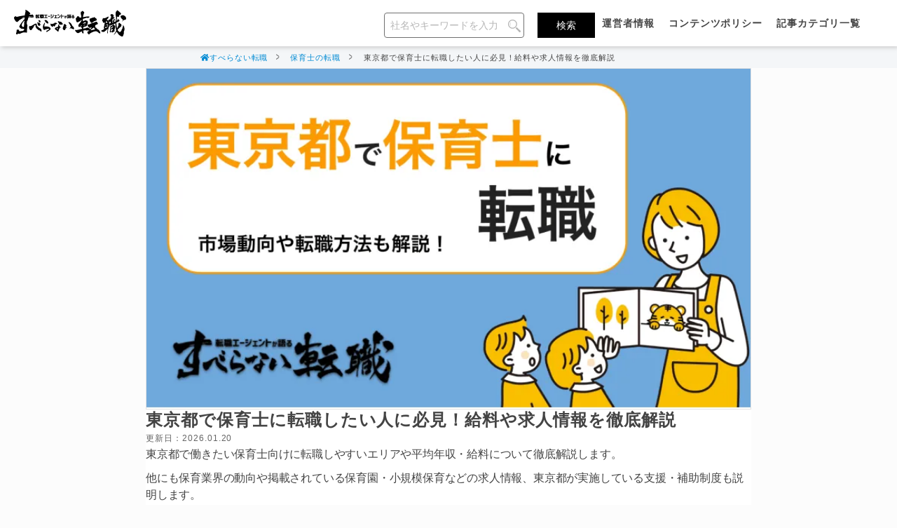

--- FILE ---
content_type: text/html; charset=UTF-8
request_url: https://axxis.co.jp/magazine/56189
body_size: 35280
content:
<!doctype html>
<html lang="ja" prefix="og:http://ogp.me/ns#">

<head>
	<meta charset="UTF-8">
	<title> 東京都で保育士に転職したい人に必見！給料や求人情報を徹底解説 | すべらない転職</title>
	<meta name="keywords" content="保育士 転職 東京,">
	<meta name="description" content="東京都で働きたい保育士向けに転職しやすいエリアや平均年収・給料について徹底解説します。他にも保育業界の動向や掲載されている保育園・小規模保育などの求人情報、東京都が実施している支援・補助制度も説明します。">
	<meta name="viewport" content="width=device-width,initial-scale=1,shrink-to-fit=no">
	<meta http-equiv="X-UA-Compatible" content="ie=edge">
	<meta name="robots" content="#">
	
	<link rel="stylesheet" href="https://stackpath.bootstrapcdn.com/bootstrap/4.1.3/css/bootstrap.min.css" media="print" onload="this.media='all'">
	<link rel="stylesheet" href="https://use.fontawesome.com/releases/v5.15.1/css/all.css" media="print" onload="this.media='all'">

	<link rel="stylesheet" href="/magazines/css/magazine.min.css?1755131078">			<link rel="canonical" href="https://axxis.co.jp/magazine/56189" />
		<meta name="referrer" content="no-referrer-when-downgrade" />
	<link href="/magazine/favicon.ico" rel="icon">

		<link rel="stylesheet" href="/magazines/css/article_detail_content.min.css?v=4"><link rel="stylesheet" href="/magazines/css/article_detail_content_new.min.css?v=1"><link rel="stylesheet" href="/magazines/shindan/css/shindan_sc.css?1716907454"><link rel="stylesheet" href="https://unpkg.com/scroll-hint@latest/css/scroll-hint.css"><link rel="stylesheet" href="/magazines/css/jump.css?1755131078">
				<!--パンくずJson-->
		<script type="application/ld+json">
			{"@context":"http:\/\/schema.org","@type":"BreadcrumbList","itemListElement":[{"@type":"ListItem","position":1,"item":{"@id":"https:\/\/axxis.co.jp\/magazine\/","name":"すべらない転職"}},{"@type":"ListItem","position":2,"item":{"@id":"https:\/\/axxis.co.jp\/magazine\/categorys\/hoiku\/","name":"保育士の転職"}},{"@type":"ListItem","position":3,"item":{"@id":"https:\/\/axxis.co.jp\/magazine\/56189","name":" 東京都で保育士に転職したい人に必見！給料や求人情報を徹底解説"}}]}		</script>
	
	<meta property="og:type" content="article">
	<meta property="fb:app_id" content="">
	<meta property="og:description" content="東京都で働きたい保育士向けに転職しやすいエリアや平均年収・給料について徹底解説します。他にも保育業界の動向や掲載されている保育園・小規模保育などの求人情報、東京都が実施している支援・補助制度も説明します。">
	<meta property="og:title" content=" 東京都で保育士に転職したい人に必見！給料や求人情報を徹底解説 | すべらない転職">
	<meta property="og:url" content="https://axxis.co.jp/magazine/56189">
	<meta property="og:image" content="https://axxis.co.jp/uploads/img/2023/12/0e820f986065d8d6e5e1113debb1b8e1_l.png">
	<meta property="og:image:width" content="1200px" />
	<meta property="og:image:height" content="630px" />
	<meta property="og:site_name" content="転職エージェントが語る「すべらない転職」">

	<meta name="twitter:card" content="summary_large_image">
	<meta name="twitter:description" content="東京都で働きたい保育士向けに転職しやすいエリアや平均年収・給料について徹底解説します。他にも保育業界の動向や掲載されている保育園・小規模保育などの求人情報、東京都が実施している支援・補助制度も説明します。">
	<meta name="twitter:title" content=" 東京都で保育士に転職したい人に必見！給料や求人情報を徹底解説 | すべらない転職">
	<meta name="twitter:url" content="https://axxis.co.jp/magazine/56189">
	<meta name="twitter:image" content="https://axxis.co.jp/uploads/img/2023/12/0e820f986065d8d6e5e1113debb1b8e1_l.png">
	<meta name="twitter:domain" content="転職エージェントが語る「すべらない転職」">

	<!-- 記事ページに使う背景画像をプリロード -->
	<link rel="preload" as="image" href="/magazines/img/common/bg_stripe_lb.png" />
	<!-- GTMに送るデータレイヤー変数 Google Optimizeとgtmコンテナよりも上に記述しなければいけない -->
				<script>
			window.dataLayer = window.dataLayer || [];
			window.dataLayer.push({
				'article-aff': 'true',
				'article-majicari': 'false',
				'article-contact': 'false',
			});
		</script>
		<!-- Google Optimize -->
	<script src="https://www.googleoptimize.com/optimize.js?id=OPT-PKBDVN9"></script>

		<!-- Google Tag Manager -->
	<script>
		(function(w, d, s, l, i) {
			w[l] = w[l] || [];
			w[l].push({
				'gtm.start': new Date().getTime(),
				event: 'gtm.js'
			});
			var f = d.getElementsByTagName(s)[0],
				j = d.createElement(s),
				dl = l != 'dataLayer' ? '&l=' + l : '';
			j.async = true;
			j.src =
				'https://www.googletagmanager.com/gtm.js?id=' + i + dl;
			f.parentNode.insertBefore(j, f);
		})(window, document, 'script', 'dataLayer', 'GTM-5CM5LLS');
	</script>
	<!-- End Google Tag Manager -->
	<script src="https://code.jquery.com/jquery-3.6.1.min.js" integrity="sha256-o88AwQnZB+VDvE9tvIXrMQaPlFFSUTR+nldQm1LuPXQ=" crossorigin="anonymous"></script>
	<link rel="stylesheet" href="https://unpkg.com/scroll-hint@latest/css/scroll-hint.css">
	<script src="https://unpkg.com/scroll-hint@latest/js/scroll-hint.min.js"></script>
</head>

<body>

	
<!-- Google Tag Manager (noscript) -->
<noscript>
	<iframe src="https://www.googletagmanager.com/ns.html?id=GTM-5CM5LLS" height="0" width="0" style="display:none;visibility:hidden"></iframe>
</noscript>
<!-- End Google Tag Manager (noscript) -->


	<header>

			<p id="header_logo">
	
					<a href="/magazine"><img src="/magazines/img/common/header_logo.svg" loading="lazy" alt="すべらない転職ロゴ" width="160" height="39"></a>
			</p>
				<div id="nav_area" class="float-right">
			<form class="d-none d-lg-block" action="/magazine/articles/search">
				<input id="search_bar" type="text" placeholder="社名やキーワードを入力" name="words">
				<input id="search_commit_bar" type="submit" value="検索">
			</form>
			<nav id="nav_bar" class="d-none d-lg-block">
				<ul>
					<li><a href="/magazine/profile">運営者情報</a></li>
					<li><a href="/magazine/policy">コンテンツポリシー</a></li>
					<li><a href="/magazine/categorys">記事カテゴリ一覧</a></li>
					<!-- <li><a href="/partners">採用担当の方</a></li> -->
					<!-- <li><a href="/" target="_blank">運営会社&nbsp;<i class="fas fa-external-link-alt"></i></a></li> -->

									</ul>
			</nav>
						
	<div class="d-block d-lg-none" id="hamburger_menu">
		<input id="nav-input" type="checkbox" class="nav-unshown">
		<label id="nav-open" for="nav-input">
			<span></span>
			<span></span>
			<span></span>
			<p>メニュー</p>
		</label>
		<label id="nav-close" class="nav-unshown" for="nav-input">
		</label>
		<div id="nav-content">
			<div class="container">
				<label for="nav-input" class="close_times close_times_btn"><i class="fas fa-times-circle fa-2x"></i></label>
				<nav id="ham_nav">
					<ul>
						<li>
							<a href="/magazine" class="site_top">
								<i class="fas fa-home" style="color:#0e9feb;"></i>
								&nbsp;トップ
							</a>
						</li>
						<li>
							<a href="/magazine/profile" class="site_about">
								<i class="fas fa-id-badge" style="color:#0e9feb;"></i>
								&nbsp;運営者情報
							</a>
						</li>
						<li>
							<a href="/magazine/policy" class="site_about">
								<i class="fas fa-id-badge" style="color:#0e9feb;"></i>
								&nbsp;コンテンツポリシー
							</a>
						</li>
						<li>
							<a href="/magazine/categorys" class="categorys">
								<i class="fas fa-book" style="color:#0e9feb;"></i>
								&nbsp;記事カテゴリ一覧
							</a>
						</li>
						<li>
							<a href="/magazine/faq" class="faq">
								<i class="fas fa-question-circle" style="color:#0e9feb;"></i>
								&nbsp;よくある質問（ヘルプ）
							</a>
						</li>
						<li>
							<a href="/" class="site_company" target="_blank">
								<i class="fas fa-building" style="color:#0e9feb;"></i>
								運営会社&nbsp;<i class="fas fa-external-link-alt"></i>
							</a>
						</li>
					</ul>
				</nav>
				<div id="article_search">
					<p>記事検索</p>
					<form method="get" accept-charset="utf-8" class="search-form" action="/magazine/articles/search">					<input type="text" name="words" placeholder="社名やキーワードを入力" class="search-bar">					<div class="submit"><input type="submit" class="search-button" value="検索"></div>					</form>				</div>
				<div id="lp_group">
					<ul>
						<li>
							<a href="/magazine/contact" class="gtm_contact_link lp_for_customer" data-gtm-contact="top-hum-contact-btn" target="_blank" rel="nofollow">転職相談はこちら</a>
						</li>
						<!-- <li><a href="/partners" class="lp_for_recruiter">採用担当者様はこちら</a></li> -->
					</ul>
				</div>
			</div>
			<div id="ham_footer">
				<p>
					<label for="nav-input">CLOSE &nbsp;&nbsp;<i class="fas fa-times-circle fa-2x close_times" style="color: #FFFFFF; vertical-align: bottom; display: inline-block;"></i></label>
				</p>
			</div>
		</div>
	</div>

		</div>
	</header>
	<main onCopy="return false;" onSelectStart="return false;" unselectable="on" id="main-content">
			<div id="bread_crumb">
		<ul><li><a href="/magazine/">すべらない転職</a></li><li><a href="/magazine/categorys/hoiku/">保育士の転職</a></li><li><span> 東京都で保育士に転職したい人に必見！給料や求人情報を徹底解説</span></li></ul>	</div>
<script type="application/ld+json">
	 {
			"@context": "https://schema.org",
			"@type": "Article",
			"mainEntityOfPage": {
				"@type": "WebPage",
				"@id": "https://axxis.co.jp/magazine/56189"
			},
			"headline": " 東京都で保育士に転職したい人に必見！給料や求人情報を徹底解説",
			"image": [
				"https://axxis.co.jp/uploads/img/2023/12/0e820f986065d8d6e5e1113debb1b8e1_l.png"
			],
			"dateModified": "2026-01-20T17:00:44+09:00",
			"datePublished": "2023-12-25T18:53:54+09:00",
			"author": {
				"@type": "Person",
				"id": "https://axxis.co.jp/mission",
				"name": "末永雄大",
				"affiliation": "axxis inc.",
				"alumniOf": "Recruit Co., Ltd.",
				"jobTitle": "代表取締役",
				"birthDate": "1983-05-01",
				"gender": "male",
				"nationality": "japan",
				"hasCredential": ["有料職業紹介事業13-ユ-305674", "特定募集情報等提供事業 51-募-001013"],
				"url": "https://axxis.co.jp/",
				"sameAs": [
					"https://ja.wikipedia.org/wiki/%E6%9C%AB%E6%B0%B8%E9%9B%84%E5%A4%A7",
					"https://x.com/yuutasue0501",
					"https://www.facebook.com/yuta.suenaga/",
					"https://www.tiktok.com/@suetan_agent",
					"https://www.instagram.com/suberanai_tenshoku_agt/",
					"https://news.yahoo.co.jp/expert/authors/suenagayuta",
					"https://note.com/suenagayuuta/",
					"https://voicy.jp/channel/3091",
					"https://www.youtube.com/@axxisinc",
					"https://www.amazon.co.jp/stores/author/B08BRG8ZT8/about",
					"https://allabout.co.jp/gm/gp/1692/",
					"https://toyokeizai.net/list/author/%E6%9C%AB%E6%B0%B8+%E9%9B%84%E5%A4%A7",
					"https://www.linkedin.com/in/yutasuenaga/"
				]
			},
			"publisher": {
				"@type": "Organization",
				"name": "アクシス株式会社",
				"logo": {
					"@type": "ImageObject",
					"url": "https://axxis.co.jp/asset/common/img/logo.png"
				}
			},
			"description": "東京都で働きたい保育士向けに転職しやすいエリアや平均年収・給料について徹底解説します。他にも保育業界の動向や掲載されている保育園・小規模保育などの求人情報、東京都が実施している支援・補助制度も説明します。"
		}
	</script>
<style>
	.recommend_sec .main_contents .recommend_header .h2 {
		margin-bottom: 0;
		padding-bottom: 0;
	}

	.recommend_sec .h2 {
		line-height: 1;
		letter-spacing: -0.01em;
		font-weight: bold;
		font-size: 1.8rem;
		color: #150e0d;
		margin-bottom: 1rem;
		padding-bottom: 1rem;
	}

	.twitter img {
		background-color: #000000;
		padding: 20%;
		border-radius: 50%;
	}

	@media (min-width: 767px) {

		.sns_icon a {
			align-items: center;
		}

		.sns_icon.twitter {
			white-space: nowrap;
			width: 16% !important;
			margin-left: 0 !important;
		}

		.sns_icon.twitter img {
			height: 1.5rem;
			padding: 2px;
		}
	}
</style>


<article id="article_detail">
	<div id="fb-root"></div>
	<div class="mv_area">
					<p class="eyecatch"><picture><source type="image/webp" srcset="/uploads/img/2023/12/0e820f986065d8d6e5e1113debb1b8e1_l.webp"><img src="/uploads/img/2023/12/0e820f986065d8d6e5e1113debb1b8e1_l.png" width="706" height="397" alt="東京都で保育士に転職したい人に必見！給料や求人情報を徹底解説"></picture></p>
				<section id="article_header">
			<h1 id="title"> 東京都で保育士に転職したい人に必見！給料や求人情報を徹底解説</h1>
			<div class="d-flex align-items-center">
				<time class="date" datetime="2026/01/20" itemprop="dateModified">更新日：2026.01.20 </time>
			</div>
		</section>
		<div class="summary">
			<div class="text" id="summary">
				<ul><p>東京都で働きたい保育士向けに転職しやすいエリアや平均年収・給料について徹底解説します。</p>
<p>他にも保育業界の動向や掲載されている保育園・小規模保育などの求人情報、東京都が実施している支援・補助制度も説明します。</p></ul>
			</div>
		</div>
	</div>
	<section id="content-points" class="content_box">
	</section>

			<div class="author_box">
			<div class="author_box__inner">
				<div class="author_box__photo">
					<img src="/uploads/author_icon/65423bbd7e33a7.97520517.jpeg" loading="lazy" alt="末永雄大">
					<span class="author_box__label">この記事を書いた人</span>
				</div>
				<div class="author_box__content">
					<p class="author_box__name">末永雄大</p>
					<div class="author_box__profile" data-collapsible>
						<div class="author_box__profile-text" data-collapsible-content>新卒でリクルートエージェント(現リクルート)に入社。数百を超える企業の中途採用を支援。2012年アクシス(株)設立、代表取締役兼転職エージェントとして人材紹介サービスを展開しながら、年間数百人以上のキャリア相談に乗る。Youtubeチャンネル「<a href="https://www.youtube.com/@axxisinc" rel="nofollow" target="_blank">末永雄大 / すべらない転職エージェント</a>」の総再生回数は2,000万回以上。著書「<a href="https://www.amazon.co.jp/dp/4816368639" target="_blank">成功する転職面接</a>」「<a href="https://www.amazon.co.jp/dp/4408339318"  target="_blank">キャリアロジック</a>」<br>
&#9656;<a href="https://axxis.co.jp/magazine/profile" target="_blank">詳細プロフィール</a>（<a href="https://www.amazon.co.jp/stores/author/B08BRG8ZT8/about"  target="_blank">amazon</a>）</div>
						<span class="author_box__more" data-collapsible-toggle>...続きを読む</span>
					</div>
				</div>
			</div>
		</div>
	
	
	<section id="pr_link">
		<button class="menu hide" type="button">当サイトはマイナビ等のアフィリエイト広告を含みます</button>
		<div class="text">
			<p class="p-1">
				すべらない転職が紹介するサービスの一部には広告を含んでおり、当サイトを経由してサービスへの申込みがあった場合には、各企業から支払いを受け取ることがあります。ただし、ユーザーの利益を第一に考え客観的な視点でサービスを評価しており、当サイト内のランキングや商品の評価に関して影響を及ぼすことはございません。
			</p>
		</div>
	</section>
			<section class="agenda-wrap">
			<div id="agenda">
				<p class="menu_head">目次<span class="menu hide"></span></p>
			</div>
			<div class="more"></div>
		</section>
	
	<div id="jump-box"></div>
	<div id="target_break"></div>

		<section id="article_contents" class="content_box" data-content-id="56189">
		

<h2>東京都は保育士が転職しやすいエリア</h2>
<p>東京都は<span class="underline">日本の中でも保育士が転職しやすいエリア</span>です。他のエリアと比べて平均年収は高く、求人数も非常に多いです。</p>

<p>なぜなら、日本では保育士の数が不足しているからです。人口が集中する東京都は子どもの数も多く、その子どもたちの受け入れ先となる保育施設もたくさんあります。</p>

<p>各保育施設で不足する人手を補うために、頻繁に求人が出されています。多くの保育施設の求人があるので、自分の希望条件や優先事項にマッチする求人を見つけやすいです。</p>

<div class="chat_left chat">
    <p class="img">
                    <picture>
                <!-- WebP用画像 -->
                <source srcset="/magazines/img/common/author3.webp" type="image/webp">

                                <!-- 従来画像 軽いgifを優先的に出す。gifがなければpng、またはjpg-->
                                    <img src="/magazines/img/common/author3.png" loading="lazy" width="78" height="78" alt="末永雄大">
                            </picture>
                <span class="talk">末永</span>
    </p>
    <div class="width">
        <div class="comment "><p>東京都の保育士求人が多いということは、中には激務でブラックな施設の案件も混ざっている可能性があります。</p>
<br>
<p>限られた求人情報からブラックな保育施設なのかを見極めるのは難しいものです。自力で見極められる自信がない人は、<span class="underline">保育士に専門特化した転職エージェントを利用するのがおすすめ</span>です。</p></div>
    </div>
</div>


<div class="chat_left chat">
    <p class="img">
                    <picture>
                <!-- WebP用画像 -->
                <source srcset="/magazines/img/common/author3.webp" type="image/webp">

                                <!-- 従来画像 軽いgifを優先的に出す。gifがなければpng、またはjpg-->
                                    <img src="/magazines/img/common/author3.png" loading="lazy" width="78" height="78" alt="末永雄大">
                            </picture>
                <span class="talk">末永</span>
    </p>
    <div class="width">
        <div class="comment "><p>保育士に専門特化した転職エージェントは職場の労働環境に精通しています。</p>
<br>
<p>調べるのが難しい人間関係といった内部情報も提供してもらえるので、働きやすい保育施設が選べるようになります。</p></div>
    </div>
</div>


	
<div class="aff_box_pink box_design">
			<p class="header">保育士におすすめの転職サイト</p>
		<div class="content ">
		<ul>
										<li>
								<b class="box">
									<a class="gtm_aff_link" href="/top/affi?cd=hoiku_worker" target="_blank" rel="nofollow noopener" data-gtm-aff="article-main-hoiku_worker-box">保育士ワーカー</a>
								</b>
								<br>最短1ヶ月以内で転職可能！来年4月入職の求人も多数保有する定番サイト							</li>							<li>
								<b class="box">
									<a class="gtm_aff_link" href="/top/affi?cd=hoikushi_jinnzai" target="_blank" rel="nofollow noopener" data-gtm-aff="article-main-hoikushi_jinnzai-box">保育士人材バンク</a>
								</b>
								<br>保育士人材バンク限定の求人多数！働きやすさなど独自の情報で転職成功							</li>							<li>
								<b class="box">
									<a class="gtm_aff_link" href="/top/affi?cd=mynavi_hoiku" target="_blank" rel="nofollow noopener" data-gtm-aff="article-main-mynavi_hoiku-box">マイナビ保育士</a>
								</b>
								<br>人材大手のマイナビが運営する保育士特化の転職支援サービス！							</li>		</ul>
	</div>
</div>

<p>ブラックな保育園の見分け方や特徴については、こちらの記事で詳しく解説しているので、合わせて参考にしてみてくださいね。</p>

<div class="kanren_wrap">
						<a href="/magazine/56160" target="_blank">
				<div class="kanren_article">
					<div class="kanren_flex">
						<div class="kanren_left">
							<img src="https://axxis.co.jp/uploads/img/2023/12/9c672c4a426379852ea7b8a6612a4c77_s.png" alt="ブラック保育園の特徴|ホワイト保育園との違いや見分け方も解説" loading="lazy">
						</div>
						<div class="kanren_right">
							<div class="left">
								<div class="head">
									<span class="tag">関連記事</span>
								</div>
								<div class="title">ブラックな保育園の特徴|見分け方やホワイトな職場の特徴も解説</div>
							</div>
							<div class="right">
								<i class="fas fa-external-link-alt"></i>
							</div>
						</div>
					</div>
				</div>
			</a>
			</div>


<h2>東京都で働く保育士の年収・福利厚生事情</h2>

<p>東京都で働く保育士の平均年収や福利厚生など、転職する上で気になる待遇面について紹介していきます。</p>

<p>厚生労働省の「<a href="https://www.e-stat.go.jp/stat-search/files?page=1&amp;layout=datalist&amp;toukei=00450091&amp;tstat=000001011429&amp;cycle=0&amp;tclass1=000001202310&amp;tclass2=000001202312&amp;tclass3=000001202329&amp;cycle_facet=tclass1%3Atclass2%3Atclass3&amp;tclass4val=0" target="_blank">賃金構造基本統計調査(令和4年)</a>」では、保育士の全国の平均年収は391万円となっており、<a href="https://www.nta.go.jp/publication/statistics/kokuzeicho/minkan/gaiyou/2022.htm#:~:text=%E7%94%B7%E5%A5%B3%E5%88%A5%E3%81%AB%E3%81%BF%E3%82%8B%E3%81%A8%E3%80%81%E7%B5%A6%E4%B8%8E,%E5%A2%97%E5%8A%A0%EF%BC%89%E3%81%A8%E3%81%AA%E3%81%A3%E3%81%A6%E3%81%84%E3%82%8B%E3%80%82" target="_blank">日本の平均年収の458万円</a>と比較すると年収の水準は低くなっています。</p>

<p>ちなみに東京都の保育士の平均年収は449万円で全国平均よりも58万円高いです。</p>

<table class="table1">
	<colgroup><col style="width:70%;"></colgroup>
	<thead>
		<tr>
			<th>東京で働く保育士の平均年収</th>
			<th>手取り</th>
		</tr>
	</thead>
	<tbody>
		<tr>
			<th style="padding: 0;">給料：30.2万円</th>
			<td style="text-align: center; vertical-align:middle;">約25万円</td>
		</tr>
		<tr>
			<th style="padding: 0;">賞与：71.2万円</th>
			<td style="text-align: center; vertical-align:middle;">約55.6万円</td>
		</tr>
		<tr>
			<th style="padding: 0;">年収：449万円</th>
			<td style="text-align: center; vertical-align:middle;">約350.5万円</td>
		</tr>
	</tbody>
</table>


<p>ちなみに東京都で働く保育士は男性と女性で平均年収が異なります。</p>

<table class="table1">
	<colgroup><col style="width:50%;"></colgroup>
	<thead>
		<tr>
			<th></th>
			<th>平均年収</th>
		</tr>
	</thead>
	<tbody>
		<tr>
			<th style="padding: 0;">男性保育士</th>
			<td style="text-align: center; vertical-align:middle;">432万円</td>
		</tr>
		<tr>
			<th style="padding: 0;">女性保育士</th>
			<td style="text-align: center; vertical-align:middle;">453万円</td>
		</tr>
	</tbody>
</table>

<p>男性保育士と女性保育士では、東京都だと平均年収に約21万円の差があります。保育士は女性のほうが多く、男性の数が少ないことが影響している可能性が考えられます。</p>

<p>東京都で働く保育士の平均年収について、下記でさらに東京都23区や他の県との比較をしていきます。</p>


	<div class="white_box box_design">
			<div class="content  ">
		<ul>
	<li><a href="#1a">東京23区での平均年収の比較</a></li>
	<li><a href="#2a">東京と他の県での平均年収の比較</a></li>
	<li><a href="#3a">東京は福利厚生・待遇がいい</a></li>
	<li><a href="#4a">保育士と他の職種の平均年収比較</a></li>
	<li><a href="#5a">東京で保育士が年収を増やす方法</a></li>
</ul>	</div>
</div>


<p>保育士の平均年収や給料については下記の記事でも詳しく解説しています。</p>

<div class="kanren_wrap">
						<a href="/magazine/56163" target="_blank">
				<div class="kanren_article">
					<div class="kanren_flex">
						<div class="kanren_left">
							<img src="https://axxis.co.jp/uploads/img/2023/12/12e2e62e84ad2d8ecc6599a6795966e2_s.png" alt="【2024年最新】保育士の給料・年収一覧！手取りやボーナスも全て徹底解説" loading="lazy">
						</div>
						<div class="kanren_right">
							<div class="left">
								<div class="head">
									<span class="tag">関連記事</span>
								</div>
								<div class="title">【2024年最新】保育士の給料・年収一覧！手取りやボーナスも全て徹底解説</div>
							</div>
							<div class="right">
								<i class="fas fa-external-link-alt"></i>
							</div>
						</div>
					</div>
				</div>
			</a>
			</div>

<h3 id="1a">東京23区での平均年収の比較</h3>
<p>東京都の中で保育士の平均年収が高いのは東京23区です。しかし、東京23区すべての平均年収が同じというわけではありません。</p>

<p>基本給は同程度でも、その区独自の家賃補助や助成金、キャリアアップ補助金などの手当てによって年収が高くなっている区もあります。</p>

<p>東京23区別にどれだけ平均年収に違いがあるのかを比較するために、<a href="https://xn--pckua2a7gp15o89zb.com/" target="_blank">求人ボックス</a>のデータを一覧にまとめてみました。</p>

<table class="table1">
	<colgroup><col style="width:45%;"></colgroup>
	<thead>
		<tr>
			<th></th>
			<th>平均年収</th>
		</tr>
	</thead>
	<tbody>
		<tr>
			<th style="padding: 0;">千代田区</th>
			<td style="text-align: center; vertical-align:middle;">367万円</td>
		</tr>
		<tr>
			<th style="padding: 0;">新宿区</th>
			<td style="text-align: center; vertical-align:middle;">364万円</td>
		</tr>
		<tr>
			<th style="padding: 0;">中央区</th>
			<td style="text-align: center; vertical-align:middle;">362万円</td>
		</tr>
		<tr>
			<th style="padding: 0;">品川区</th>
			<td style="text-align: center; vertical-align:middle;">359万円</td>
		</tr>
		<tr>
			<th style="padding: 0;">文京区</th>
			<td style="text-align: center; vertical-align:middle;">358万円</td>
		</tr>
		<tr>
			<th style="padding: 0;">港区</th>
			<td style="text-align: center; vertical-align:middle;">358万円</td>
		</tr>
		<tr>
			<th style="padding: 0;">渋谷区</th>
			<td style="text-align: center; vertical-align:middle;">357万円</td>
		</tr>
		<tr>
			<th style="padding: 0;">江東区</th>
			<td style="text-align: center; vertical-align:middle;">357万円</td>
		</tr>
		<tr>
			<th style="padding: 0;">目黒区</th>
			<td style="text-align: center; vertical-align:middle;">357万円</td>
		</tr>
		<tr>
			<th style="padding: 0;">台東区</th>
			<td style="text-align: center; vertical-align:middle;">356万円</td>
		</tr>
		<tr><td style="text-align: right" colspan="2">2024年1月時点の平均年収</td></tr>
	</tbody>
</table>

<p>東京都で年収を増やしたい保育士は千代田区や新宿区、品川区を中心に求人を探すと、今より給与が増える可能性があります。</p>

<p>アルバイト・パートの場合は東京23区内よりも23区外のほうが時給は高いです。稲城市が1,302円、狛江市1,201円となっています。</p>


<h3 id="2a">東京と他の県での平均年収の比較</h3>
<p>東京都は日本全国の中でもっとも保育士の平均年収が高いです。実際にどれだけの違いがあるのかを比較するために「<a href="https://www.e-stat.go.jp/stat-search/files?page=1&amp;layout=datalist&amp;toukei=00450091&amp;tstat=000001011429&amp;cycle=0&amp;tclass1=000001202310&amp;tclass2=000001202312&amp;tclass3=000001202329&amp;cycle_facet=tclass1%3Atclass2%3Atclass3&amp;tclass4val=0" target="_blank">賃金構造基本統計調査(令和4年)</a>」のデータを一覧にまとめてみました。</p>

<table class="table1">
	<colgroup><col style="width:45%;"></colgroup>
	<thead>
		<tr>
			<th></th>
			<th>平均年収</th>
		</tr>
	</thead>
	<tbody>
		<tr>
			<th style="padding: 0;">東京都</th>
			<td style="text-align: center; vertical-align:middle;">450.8万円</td>
		</tr>
		<tr>
			<th style="padding: 0;">神奈川県</th>
			<td style="text-align: center; vertical-align:middle;">439万円</td>
		</tr>
		<tr>
			<th style="padding: 0;"><a href="https://axxis.co.jp/magazine/56190" target="_blank">大阪府</a></th>
			<td style="text-align: center; vertical-align:middle;">424.4万円</td>
		</tr>
		<tr>
			<th style="padding: 0;">千葉県</th>
			<td style="text-align: center; vertical-align:middle;">398.4万円</td>
		</tr>
		<tr>
			<th style="padding: 0;">北海道</th>
			<td style="text-align: center; vertical-align:middle;">385.8万円</td>
		</tr>
		<tr>
			<th style="padding: 0;">埼玉県</th>
			<td style="text-align: center; vertical-align:middle;">383.5万円</td>
		</tr>
		<tr>
			<th style="padding: 0;">群馬県</th>
			<td style="text-align: center; vertical-align:middle;">374.9万円</td>
		</tr>
		<tr>
			<th style="padding: 0;">福岡県</th>
			<td style="text-align: center; vertical-align:middle;">358.1万円</td>
		</tr>
		<tr>
			<th style="padding: 0;">沖縄県</th>
			<td style="text-align: center; vertical-align:middle;">308.7万円</td>
		</tr>
	</tbody>
</table>

<p>保育士の平均年収が400万円を超えているのは、東京都・神奈川県・大阪府です。主要都市は地方と比べて、賃金が高く設定されているので年収も高い傾向にあります。</p>

<p>東京都近郊で転職を考えている保育士は神奈川県や千葉県も視野に入れると選択肢を増やせるのでおすすめです。</p>

<div class="chat_left chat">
    <p class="img">
                    <picture>
                <!-- WebP用画像 -->
                <source srcset="/magazines/img/common/author3.webp" type="image/webp">

                                <!-- 従来画像 軽いgifを優先的に出す。gifがなければpng、またはjpg-->
                                    <img src="/magazines/img/common/author3.png" loading="lazy" width="78" height="78" alt="末永雄大">
                            </picture>
                <span class="talk">末永</span>
    </p>
    <div class="width">
        <div class="comment "><p>とはいえ、自分1人で東京都以外の保育求人を探すのは大変だと思うので、無料で利用できる<b><a class="gtm_aff_link" href="/top/affi?cd=hoiku_worker" target="_blank" rel="nofollow noopener" data-gtm-aff="article-main-hoiku_worker-txt">保育士ワーカー</a>・<a class="gtm_aff_link" href="/top/affi?cd=mynavi_hoiku" target="_blank" rel="nofollow noopener" data-gtm-aff="article-main-mynavi_hoiku-txt">マイナビ保育士</a>・<a class="gtm_aff_link" href="/top/affi?cd=hoikushi_jinnzai" target="_blank" rel="nofollow noopener" data-gtm-aff="article-main-hoikushi_jinnzai-txt">保育士人材バンク</a></b>といった保育業界に強いエージェントに相談してみましょう。</p>
<br>
<p>保育園はもちろんのこと、放課後等デイサービスや社会福祉法人の求人などさまざまな求人と出会える可能性がありますよ。</p></div>
    </div>
</div>


	
<div class="aff_box_pink box_design">
			<p class="header">保育士におすすめの転職サイト</p>
		<div class="content ">
		<ul>
										<li>
								<b class="box">
									<a class="gtm_aff_link" href="/top/affi?cd=hoiku_worker" target="_blank" rel="nofollow noopener" data-gtm-aff="article-main-hoiku_worker-box">保育士ワーカー</a>
								</b>
								<br>最短1ヶ月以内で転職可能！来年4月入職の求人も多数保有する定番サイト							</li>							<li>
								<b class="box">
									<a class="gtm_aff_link" href="/top/affi?cd=hoikushi_jinnzai" target="_blank" rel="nofollow noopener" data-gtm-aff="article-main-hoikushi_jinnzai-box">保育士人材バンク</a>
								</b>
								<br>保育士人材バンク限定の求人多数！働きやすさなど独自の情報で転職成功							</li>							<li>
								<b class="box">
									<a class="gtm_aff_link" href="/top/affi?cd=mynavi_hoiku" target="_blank" rel="nofollow noopener" data-gtm-aff="article-main-mynavi_hoiku-box">マイナビ保育士</a>
								</b>
								<br>人材大手のマイナビが運営する保育士特化の転職支援サービス！							</li>		</ul>
	</div>
</div>


<p>また、保育士の年収が400万円を超えている都道府県についてより詳しく知りたいという方はこちらの記事も参考にしてみてください。</p>

<div class="kanren_wrap">
						<a href="/magazine/56336" target="_blank">
				<div class="kanren_article">
					<div class="kanren_flex">
						<div class="kanren_left">
							<img src="https://axxis.co.jp/uploads/img/2024/02/f2eeebb4a4d0f95e99e5615979854ba1_s.png" alt="保育士で年収400万円を目指す方法を紹介！年収を上げるコツも徹底解説！" loading="lazy">
						</div>
						<div class="kanren_right">
							<div class="left">
								<div class="head">
									<span class="tag">関連記事</span>
								</div>
								<div class="title">保育士で年収400万円を目指す方法を紹介！年収を上げるコツも徹底解説！</div>
							</div>
							<div class="right">
								<i class="fas fa-external-link-alt"></i>
							</div>
						</div>
					</div>
				</div>
			</a>
			</div>

<h3 id="3a">東京は福利厚生・待遇がいい</h3>

<p>東京都にある保育園・保育所は福利厚生が充実しており、待遇が良いところが多いです。不足する保育士を補うため、自治体・病院・企業でさまざまな福利厚生を導入しています。</p>


<p>例えば、時短勤務制度や資格手当、家賃補助など、さまざまな制度を用意している保育所もあります。保育士の事務作業を減らすため、積極的にITを取り入れ、残業を減らしている保育園も存在しています。</p>


	<div class="yellow_box box_design">
				<p class="header">
						福利厚生の例		</p>
		<div class="content  ">
		<ul>
		<li>各種社会保険完備</li>
		<li>資格手当(3万円)</li>
		<li>家賃補助・住宅手当</li>
		<li>引越し費用最大20万円負担</li>
		<li>退職金制度</li>
		<li>研修制度</li>
		<li>交通費全額支給</li>
	</ul>	</div>
</div>

<p>保育園によって福利厚生は異なります。充実している保育園であれば、家賃補助が23区内30,000円・23区外20,000円という場合もあります。</p>

<div class="chat_left chat">
    <p class="img">
                    <picture>
                <!-- WebP用画像 -->
                <source srcset="/magazines/img/common/author3.webp" type="image/webp">

                                <!-- 従来画像 軽いgifを優先的に出す。gifがなければpng、またはjpg-->
                                    <img src="/magazines/img/common/author3.png" loading="lazy" width="78" height="78" alt="末永雄大">
                            </picture>
                <span class="talk">末永</span>
    </p>
    <div class="width">
        <div class="comment "><p>福利厚生が充実している保育所を探すのは大変なものです。自分の希望条件を満たしながら、<span class="underline">福利厚生も充実している求人だけを紹介して欲しい</span>のなら保育士に専門特化した転職エージェントに相談するのがおすすめです。</p>
<br>
<p>専任のキャリアアドバイザーが希望をしっかりヒアリングした上で、最適な求人だけを紹介してくれます。</p></div>
    </div>
</div>


<div class="chat_left chat">
    <p class="img">
                    <picture>
                <!-- WebP用画像 -->
                <source srcset="/magazines/img/common/author3.webp" type="image/webp">

                                <!-- 従来画像 軽いgifを優先的に出す。gifがなければpng、またはjpg-->
                                    <img src="/magazines/img/common/author3.png" loading="lazy" width="78" height="78" alt="末永雄大">
                            </picture>
                <span class="talk">末永</span>
    </p>
    <div class="width">
        <div class="comment "><p>中でも<b><a class="gtm_aff_link" href="/top/affi?cd=hoiku_worker" target="_blank" rel="nofollow noopener" data-gtm-aff="article-main-hoiku_worker-txt">保育士ワーカー</a>・<a class="gtm_aff_link" href="/top/affi?cd=mynavi_hoiku" target="_blank" rel="nofollow noopener" data-gtm-aff="article-main-mynavi_hoiku-txt">マイナビ保育士</a>・<a class="gtm_aff_link" href="/top/affi?cd=hoikushi_jinnzai" target="_blank" rel="nofollow noopener" data-gtm-aff="article-main-hoikushi_jinnzai-txt">保育士人材バンク</a></b>なら、年間休日125日以上である求人や扶養内控除の求人、マイカー通勤が可能な求人などが揃っているのでおすすめです。</p>
<br>
<p>自分の経験やスキルを踏まえた上で希望条件にマッチする求人を紹介してもらえるので、まずは相談だけしてみるのもOKですよ。</p></div>
    </div>
</div>


	
<div class="aff_box_pink box_design">
			<p class="header">保育士におすすめの転職サイト</p>
		<div class="content ">
		<ul>
										<li>
								<b class="box">
									<a class="gtm_aff_link" href="/top/affi?cd=hoiku_worker" target="_blank" rel="nofollow noopener" data-gtm-aff="article-main-hoiku_worker-box">保育士ワーカー</a>
								</b>
								<br>最短1ヶ月以内で転職可能！来年4月入職の求人も多数保有する定番サイト							</li>							<li>
								<b class="box">
									<a class="gtm_aff_link" href="/top/affi?cd=hoikushi_jinnzai" target="_blank" rel="nofollow noopener" data-gtm-aff="article-main-hoikushi_jinnzai-box">保育士人材バンク</a>
								</b>
								<br>保育士人材バンク限定の求人多数！働きやすさなど独自の情報で転職成功							</li>							<li>
								<b class="box">
									<a class="gtm_aff_link" href="/top/affi?cd=mynavi_hoiku" target="_blank" rel="nofollow noopener" data-gtm-aff="article-main-mynavi_hoiku-box">マイナビ保育士</a>
								</b>
								<br>人材大手のマイナビが運営する保育士特化の転職支援サービス！							</li>		</ul>
	</div>
</div>

<p>保育士が利用しやすい転職サイト転職エージェントについては、以下の記事で詳しく説明しています。</p>
<div class="kanren_wrap">
						<a href="/magazine/56143" target="_blank">
				<div class="kanren_article">
					<div class="kanren_flex">
						<div class="kanren_left">
							<img src="https://axxis.co.jp/uploads/img/2024/07/3eb080010086883c85df9749c3788def_s.png" alt="関連記事の追加（56180、56260、56336、56258） 表の内容拡充 h2「残業を減らしたい保育士向けの転職サイト」をh2「ブランクがある人向けの転職サイト」の下に移動する ランキング表の刷新" loading="lazy">
						</div>
						<div class="kanren_right">
							<div class="left">
								<div class="head">
									<span class="tag">関連記事</span>
								</div>
								<div class="title">【保育士向け】転職サイトおすすめランキング22選｜利用者の口コミをもとに紹介</div>
							</div>
							<div class="right">
								<i class="fas fa-external-link-alt"></i>
							</div>
						</div>
					</div>
				</div>
			</a>
			</div>
<div class="kanren_wrap">
						<a href="/magazine/56180" target="_blank">
				<div class="kanren_article">
					<div class="kanren_flex">
						<div class="kanren_left">
							<img src="https://axxis.co.jp/uploads/img/2024/07/13e945dfc11420c23ecb292b769d1f6d_s.png" alt="保育士転職エージェントおすすめ比較12選｜求人数や特徴など徹底紹介！【2025年4月版】" loading="lazy">
						</div>
						<div class="kanren_right">
							<div class="left">
								<div class="head">
									<span class="tag">関連記事</span>
								</div>
								<div class="title">【もう限界…】おすすめの保育士転職エージェント12選｜優良求人を紹介してもらうコツも解説</div>
							</div>
							<div class="right">
								<i class="fas fa-external-link-alt"></i>
							</div>
						</div>
					</div>
				</div>
			</a>
			</div>


<h3 id="4a">保育士と他の職種の平均年収比較</h3>

<p>日本全国で年収が高い東京都ですが、数ある職種の中でも保育士の平均年収は低い傾向にあります。</p>

<p>実際にどれだけの違いがあるのか「<a href="https://www.e-stat.go.jp/stat-search/files?page=1&amp;layout=datalist&amp;toukei=00450091&amp;tstat=000001011429&amp;cycle=0&amp;tclass1=000001202310&amp;tclass2=000001202312&amp;tclass3=000001202329&amp;cycle_facet=tclass1%3Atclass2%3Atclass3&amp;tclass4val=0" target="_blank">賃金構造基本統計調査(令和4年)</a>」のデータをまとめてみました。</p>

<table class="table1">
	<colgroup><col style="width:35%;"></colgroup>
	<thead>
		<tr>
			<th></th>
			<th>全国の平均年収</th>
			<th>東京の平均年収</th>
		</tr>
	</thead>
	<tbody>
		<tr>
			<th style="padding: 0;">保育士</th>
			<td style="text-align: center; vertical-align:middle;">391.4万円</td>
			<td style="text-align: center; vertical-align:middle;">450.8万円</td>
		</tr>
		<tr>
			<th style="padding: 0;">一般事務</th>
			<td style="text-align: center; vertical-align:middle;">490万円</td>
			<td style="text-align: center; vertical-align:middle;">577.5万円</td>
		</tr>
		<tr>
			<th style="padding: 0;">看護師</th>
			<td style="text-align: center; vertical-align:middle;">508.1万円</td>
			<td style="text-align: center; vertical-align:middle;">564.1万円</td>
		</tr>
		<tr>
			<th style="padding: 0;">広告営業</th>
			<td style="text-align: center; vertical-align:middle;">578.3万円</td>
			<td style="text-align: center; vertical-align:middle;">628.6万円</td>
		</tr>
		<tr>
			<th style="padding: 0;">システムエンジニア</th>
			<td style="text-align: center; vertical-align:middle;">660.4万円</td>
			<td style="text-align: center; vertical-align:middle;">679.5万円</td>
		</tr>
	</tbody>
</table>

<p>一覧からもわかるように、保育士は他の職種と比べて平均年収が低いです。ただ、保育士の待遇改善は進んでおり、今後は手取りが少しずつ増えると考えられます。</p>



<h3 id="5a">東京で保育士が年収を増やす方法</h3>

<p>保育士として経験を積むことで年収アップを目指せます。事実として担任や主任になると役職手当がついて年収はあがります。しかし、保育士としての経験を積んで年収が上がるまで、給料が少ないと感じる人も多いです。</p>

<p>実際に保育士が辞めたいと考える理由の第2位が「給与の安さ」が上がっているぐらいです。</p>

<p>しかし、近年ではキャリアアップ研修などが導入されるようになり、少しずつではありますが保育士の待遇が改善されてきていますよ。保育施設によっては補助金が支給されることにより、年収水準を上げているところもあります。</p>


<div class="chat_left chat">
    <p class="img">
                    <picture>
                <!-- WebP用画像 -->
                <source srcset="/magazines/img/common/author3.webp" type="image/webp">

                                <!-- 従来画像 軽いgifを優先的に出す。gifがなければpng、またはjpg-->
                                    <img src="/magazines/img/common/author3.png" loading="lazy" width="78" height="78" alt="末永雄大">
                            </picture>
                <span class="talk">末永</span>
    </p>
    <div class="width">
        <div class="comment "><p>保育園によっては補助金が支給されることで年収の水準を上げているところもあります。大手が運営する保育所は経営が安定しているので、積極的に保育士の待遇改善に取り組んでいるところも増えています。</p>
<br>
<p>積極的に待遇改善をおこなっている保育所は人気があり、内定を獲得するのは簡単ではありません。しっかり準備・対策をするためには<span class="underline">プロの力を借りることが大切</span>です。</p></div>
    </div>
</div>


<div class="chat_left chat">
    <p class="img">
                    <picture>
                <!-- WebP用画像 -->
                <source srcset="/magazines/img/common/author3.webp" type="image/webp">

                                <!-- 従来画像 軽いgifを優先的に出す。gifがなければpng、またはjpg-->
                                    <img src="/magazines/img/common/author3.png" loading="lazy" width="78" height="78" alt="末永雄大">
                            </picture>
                <span class="talk">末永</span>
    </p>
    <div class="width">
        <div class="comment "><p>とくに<b><a class="gtm_aff_link" href="/top/affi?cd=hoiku_worker" target="_blank" rel="nofollow noopener" data-gtm-aff="article-main-hoiku_worker-txt">保育士ワーカー</a>・<a class="gtm_aff_link" href="/top/affi?cd=mynavi_hoiku" target="_blank" rel="nofollow noopener" data-gtm-aff="article-main-mynavi_hoiku-txt">マイナビ保育士</a>・<a class="gtm_aff_link" href="/top/affi?cd=hoikushi_jinnzai" target="_blank" rel="nofollow noopener" data-gtm-aff="article-main-hoikushi_jinnzai-txt">保育士人材バンク</a></b>のような保育業界に専門特化している転職エージェントは企業や施設に合わせた履歴書・職務経歴書の書き方や面接対策をおこなってくれますよ。</p>
<br>
<p>さらに企業に対して待遇や年収の交渉もしてくれるので、転職によって収入を増やすことも可能です。</p></div>
    </div>
</div>


	
<div class="aff_box_pink box_design">
			<p class="header">保育士におすすめの転職サイト</p>
		<div class="content ">
		<ul>
										<li>
								<b class="box">
									<a class="gtm_aff_link" href="/top/affi?cd=hoiku_worker" target="_blank" rel="nofollow noopener" data-gtm-aff="article-main-hoiku_worker-box">保育士ワーカー</a>
								</b>
								<br>最短1ヶ月以内で転職可能！来年4月入職の求人も多数保有する定番サイト							</li>							<li>
								<b class="box">
									<a class="gtm_aff_link" href="/top/affi?cd=hoikushi_jinnzai" target="_blank" rel="nofollow noopener" data-gtm-aff="article-main-hoikushi_jinnzai-box">保育士人材バンク</a>
								</b>
								<br>保育士人材バンク限定の求人多数！働きやすさなど独自の情報で転職成功							</li>							<li>
								<b class="box">
									<a class="gtm_aff_link" href="/top/affi?cd=mynavi_hoiku" target="_blank" rel="nofollow noopener" data-gtm-aff="article-main-mynavi_hoiku-box">マイナビ保育士</a>
								</b>
								<br>人材大手のマイナビが運営する保育士特化の転職支援サービス！							</li>		</ul>
	</div>
</div>

<p>保育士の転職理由・退職理由について、詳しく知りたい人は下記の記事もおすすめです。</p>

<div class="kanren_wrap">
						<a href="/magazine/56183" target="_blank">
				<div class="kanren_article">
					<div class="kanren_flex">
						<div class="kanren_left">
							<img src="https://axxis.co.jp/uploads/img/2024/08/d665615f918c9ffdd5dc765cd0de6f0d_s.png" alt="保育士 辞めたい" loading="lazy">
						</div>
						<div class="kanren_right">
							<div class="left">
								<div class="head">
									<span class="tag">関連記事</span>
								</div>
								<div class="title">保育士を辞めたいけど迷う人へ|よくある退職理由や判断基準を解説</div>
							</div>
							<div class="right">
								<i class="fas fa-external-link-alt"></i>
							</div>
						</div>
					</div>
				</div>
			</a>
			</div>



<h2>東京都の保育業界の動向</h2>

<p>東京都で保育士に転職するのは、難易度があまり高くありません。というのも、保育園の数で見ると東京都はトップの施設数であり、その分さまざまな求人が募集されているためです。</p>

	<div class="white_box box_design">
			<div class="content  ">
		<ul>
	<li><a href="#1b">東京都の保育施設種類と数</a></li>
	<li><a href="#2b">保育士の離職率と求人倍率</a></li>
	<li><a href="#3b">保育士の求人数</a></li>
</ul>	</div>
</div>

<h3 id="1b">東京都の保育施設種類と数</h3>

<p>東京都が毎年4月に更新している「<a href="https://www.metro.tokyo.lg.jp/tosei/hodohappyo/press/2022/07/27/documents/01_01.pdf" target="_blank">都内の保育サービス状況について</a>」を見てみると令和4年時点で認可保育所は3,569施設、認証保育所は464施設となっています。</p>

<p>児童待機数は286人と前年度と比較して20人減少しています。待機児童数が減少傾向にあるのは、保育のニーズが高まり新たな施設設備によって保育の受け皿が拡大したことが理由として考えられますね。</p>

<div class="chat_left chat">
    <p class="img">
                    <picture>
                <!-- WebP用画像 -->
                <source srcset="/magazines/img/common/author3.webp" type="image/webp">

                                <!-- 従来画像 軽いgifを優先的に出す。gifがなければpng、またはjpg-->
                                    <img src="/magazines/img/common/author3.png" loading="lazy" width="78" height="78" alt="末永雄大">
                            </picture>
                <span class="talk">末永</span>
    </p>
    <div class="width">
        <div class="comment "><p>認定こども園やその他の保育事業も含めると年間32万人ほどの児童が利用しており、東京都は保育領域で日本トップの規模だと考えられます。</p></div>
    </div>
</div>




<h3 id="2b">保育士の離職率と求人倍率</h3>

<p>保育士への転職難易度は、高くないです。</p>
<p><span class="underline">保育士は人手不足の状況に陥っています。</span>厚生労働省の「<a href="https://www.mhlw.go.jp/content/11907000/000661531.pdf" target="_blank">保育士の現状と主な取組(令和2年度)</a>」によると、保育所で勤務する常勤の保育士は全体で32万8,696人となっており、離職者数は3万7,716人と公表されています。つまり全体の離職率は9.3%ということになりますね。</p>

<blockquote class="simple_blockquote">
	<img src="/uploads/img/2024/01/b070bda79cffa0fe9a45c0fbe3efa4ff_l.png" alt="保育士の離職率の表" loading="lazy" width="594" height="334">			<cite>
			<a href="https://www.mhlw.go.jp/content/11907000/000661531.pdf" target="_blank">
				厚生労働省「保育士の現状と主な取組(令和2年度)」									</a>
		</cite>
	
</blockquote>


<p>一方、保育士の有効求人倍率についても厚生労働省の「<a href="https://www.mhlw.go.jp/stf/wp/hakusyo/kousei/21/backdata/01-01-02-60.html" target="_blank">保育士の都道府県別有効求人倍率の年次比較(各年1月時点)</a>」を見ると、2.92倍と高い推移であることがわかります。<span class="underline">東京都の有効求人倍率は3.43倍と全国平均を上回って</span>いますね。</p>

<blockquote class="simple_blockquote">
	<img src="/uploads/img/2024/01/bdb0ea6f9828976ff1828354839265f5_l.png" alt="保育士の有効求人倍率の表" loading="lazy" width="594" height="334">			<cite>
			<a href="https://www.mhlw.go.jp/stf/wp/hakusyo/kousei/21/backdata/01-01-02-60.html" target="_blank">
				厚生労働省「保育士の都道府県別有効求人倍率の年次比較(各年1月時点)」									</a>
		</cite>
	
</blockquote>


<p>また合わせて保育所の数も年々増加傾向にあるので、<span class="underline">今後も人材不足が継続していく</span>ことが考えられます。保育所が増加傾向にあるのは、女性の就業率と児童の保育所利用率が高くなっているからです。</p>

<blockquote class="simple_blockquote">
	<img src="/uploads/img/2022/03/fdb8c337546c21f43520b0c6561d3315.png" alt="保育所推移" loading="lazy" width="594" height="334">			<cite>
			<a href="https://www.mhlw.go.jp/content/11907000/000672997.pdf" target="_blank">
				厚生労働省「保育士の現状と主な取組について」									</a>
		</cite>
	
</blockquote>


<div class="chat_left chat">
    <p class="img">
                    <picture>
                <!-- WebP用画像 -->
                <source srcset="/magazines/img/common/author3.webp" type="image/webp">

                                <!-- 従来画像 軽いgifを優先的に出す。gifがなければpng、またはjpg-->
                                    <img src="/magazines/img/common/author3.png" loading="lazy" width="78" height="78" alt="末永雄大">
                            </picture>
                <span class="talk">末永</span>
    </p>
    <div class="width">
        <div class="comment "><p>ちなみに、保育施設は公営・私営の2種類に分かれており、それぞれ離職率も異なります。</p>
<br>
<p>公営の離職者数は6,941人で離職率は5.9%、私営の離職者数は3万775人で離職率は10.7%となっています。</p></div>
    </div>
</div>




<h3 id="3b">保育士の求人数</h3>
<p>東京都は日本の中でもっとも保育士の求人が出ているエリアです。</p>

<p>東京でどれだけの求人があるのかを保育業界に専門特化した大手転職サービスで取り扱っている求人数を紹介します。</p>

<div class="scroll" id="0000a">
<table class="table2" style="border-collapse: separate; width: 110%; height: 132px; border-top: 2px solid; border-right: 2px solid; border-left: 2px solid; border-bottom: 2px solid;">
<colgroup><col style="width:35%;"></colgroup>
<thead>
<tr>
<th></th>
			<th style="width: 42%;">応募がある施設形態</th>
			<th style="width: 22%;">都内求人数</th>
			</tr>
</thead>
<tbody>
<tr>
<th style="padding: 0;">
<a class="gtm_aff_link" href="/top/affi?cd=hoiku_worker" target="_blank" rel="nofollow noopener" data-gtm-aff="article-main-hoiku_worker-img"><img src="/uploads/img/2023/12/e26b4b7723efb5c92c3a2c1401bd3b7c_s.png" alt="保育士ワーカー" style="display: block; margin-left: auto; margin-right: auto;">保育士ワーカー</a><br>	<p class="btn1 button">
		<a class="gtm_aff_link" href="/top/affi?cd=hoiku_worker" target="_blank" rel="nofollow noopener" data-gtm-aff="article-main-hoiku_worker-btn">公式サイト</a>	</p>
</th>
<td style="text-align: left; vertical-align:middle;">
<b><span style="color: #ff8c00; border-radius: 5px;">▶︎保育園</span></b><br><b><span style="color: #696969; border-radius: 5px;">・幼稚園</span></b><br><b><span style="color: #696969; border-radius: 5px;">・認定こども園</span></b><br><b><span style="color: #696969; border-radius: 5px;">・院内/企業内保育所</span></b><br><b><span style="color: #696969; border-radius: 5px;">・学童</span></b>
</td>
			<td style="text-align: center; vertical-align:middle;">2,209件</td>
		</tr>

<tr>
<th style="padding: 0;">
<a href="#1c"><img src="https://axxis.co.jp/uploads/img/2023/12/fb0ccc01ff354569328b66f061dd874d_s.png" alt="マイナビ保育士" style="display: block; margin-left: auto; margin-right: auto;">マイナビ保育士</a><br>	<p class="btn1 button">
		<a href="#1c">特徴を見る</a>	</p>
</th>
<td style="text-align: left; vertical-align:middle;">
<b><span style="color: #ff8c00; border-radius: 5px;">▶︎認可保育園</span></b><br><b><span style="color: #696969; border-radius: 5px;">・認証/認定保育園</span></b><br><b><span style="color: #696969; border-radius: 5px;">・院内保育所</span></b><br><b><span style="color: #696969; border-radius: 5px;">・企業内保育所</span></b><br><b><span style="color: #696969; border-radius: 5px;">・こども園</span></b><br><b><span style="color: #696969; border-radius: 5px;">・学童施設 など</span></b>
</td>
			<td style="text-align: center; vertical-align:middle;">5,418件</td>
		</tr>
<tr>
<th style="padding: 0;">
<a href="#1b"><img src="/uploads/img/2023/12/65eda70362c33d34d5573bc4a218bf8c_s.png" alt="保育士バンク！" style="display: block; margin-left: auto; margin-right: auto;">保育士バンク！</a><br>	<p class="btn1 button">
		<a href="#1b">特徴を見る</a>	</p>
</th>
<td style="text-align: left; vertical-align:middle;">
<b><span style="color: #ff8c00; border-radius: 5px;">▶︎保育園</span></b><br><b><span style="color: #696969; border-radius: 5px;">・公立保育園</span></b><br><b><span style="color: #696969; border-radius: 5px;">・認可保育園</span></b><br><b><span style="color: #696969; border-radius: 5px;">・認証/認定保育園</span></b><br><b><span style="color: #696969; border-radius: 5px;">・託児所</span></b><br><b><span style="color: #696969; border-radius: 5px;">・学童保育 など</span></b>
</td>
			<td style="text-align: center; vertical-align:middle;">6,702件</td>
		</tr>
<tr>
<td style="text-align: right" colspan="3">2026年1月時点の求人数</td>
		</tr>
</tbody>
</table>
</div>

<p>この3社だけでも合計14,000件以上の求人が掲載されており東京で保育系の人員の需要が高いことがわかります。</p>

<p>施設の数や求人の数から見ても他の県に比べて東京都は保育士の需要が高いので、転職の難易度は比較的低く、自分の求めている求人も見つけやすいと言えます。</p>

<div class="chat_left chat">
    <p class="img">
                    <picture>
                <!-- WebP用画像 -->
                <source srcset="/magazines/img/common/author3.webp" type="image/webp">

                                <!-- 従来画像 軽いgifを優先的に出す。gifがなければpng、またはjpg-->
                                    <img src="/magazines/img/common/author3.png" loading="lazy" width="78" height="78" alt="末永雄大">
                            </picture>
                <span class="talk">末永</span>
    </p>
    <div class="width">
        <div class="comment "><p>ただ、難易度は高いとはいえ上手に面接でアピールできなければ落ちる可能性は高いです。</p>
<br>
<p>転職経験がなくアピールの仕方がわからないために、不安だと感じる保育士も多いのではないでしょうか。</p></div>
    </div>
</div>


<p>上記した<b><a class="gtm_aff_link" href="/top/affi?cd=hoiku_worker" target="_blank" rel="nofollow noopener" data-gtm-aff="article-main-hoiku_worker-txt">保育士ワーカー</a></b>のような転職サービスでは、1人ではなかなか難易度が高い履歴書対策や面接対策をサポートしてくれます。</p>

<p>1人でやるのが心細い人はぜひ1度無料相談をしてみてください。</p>

	
<div class="aff_box_pink box_design">
			<p class="header">保育士におすすめの転職サイト</p>
		<div class="content ">
		<ul>
										<li>
								<b class="box">
									<a class="gtm_aff_link" href="/top/affi?cd=hoiku_worker" target="_blank" rel="nofollow noopener" data-gtm-aff="article-main-hoiku_worker-box">保育士ワーカー</a>
								</b>
								<br>最短1ヶ月以内で転職可能！来年4月入職の求人も多数保有する定番サイト							</li>							<li>
								<b class="box">
									<a class="gtm_aff_link" href="/top/affi?cd=hoikushi_jinnzai" target="_blank" rel="nofollow noopener" data-gtm-aff="article-main-hoikushi_jinnzai-box">保育士人材バンク</a>
								</b>
								<br>保育士人材バンク限定の求人多数！働きやすさなど独自の情報で転職成功							</li>							<li>
								<b class="box">
									<a class="gtm_aff_link" href="/top/affi?cd=mynavi_hoiku" target="_blank" rel="nofollow noopener" data-gtm-aff="article-main-mynavi_hoiku-box">マイナビ保育士</a>
								</b>
								<br>人材大手のマイナビが運営する保育士特化の転職支援サービス！							</li>		</ul>
	</div>
</div>

<h2>東京都で募集している保育士の求人情報</h2>
<p>2025年11月時点で、保育士の転職で人気のある<b><a class="gtm_aff_link" href="/top/affi?cd=hoiku_worker" target="_blank" rel="nofollow noopener" data-gtm-aff="article-main-hoiku_worker-txt">保育士ワーカー</a></b>で取り扱っている求人情報を紹介します。</p>

<p>時期によって掲載されている求人は異なるので、ここで紹介する情報は参考程度に見ると良いでしょう。詳細は<b><a class="gtm_aff_link" href="/top/affi?cd=hoiku_worker" target="_blank" rel="nofollow noopener" data-gtm-aff="article-main-hoiku_worker-txt">保育士ワーカー</a></b>で確認すると教えてもらえます。</p>

	<div class="white_box box_design">
			<div class="content  ">
		<ul>
	<li><a href="#1c">東京23区内</a></li>
	<li><a href="#2c">東京23区外・多摩地域(西東京)</a></li>
	<li><a href="#3c">東京島部</a></li>
</ul>	</div>
</div>

<h3 id="1c">東京23区内</h3>
<p>東京23区内では区内でも年収が高い千代田区の求人情報を紹介します。</p>

<table class="table1">
	<colgroup><col style="width:30%;"></colgroup>
	<thead>
		<tr>
			<th style="padding: 0;"></th>
			<th style="padding: 0;">募集要項</th>
		</tr>
	</thead>
	<tbody>
		<tr>
			<th style="padding: 0;">施設種類</th>
			<td style="text-align: left; vertical-align:middle;">認可外保育園</td>
		</tr>
		<tr>
			<th style="padding: 0;">就業時間</th>
			<td style="text-align: left; vertical-align:middle;">7：00〜29：00</td>
		</tr>
		<tr>
			<th style="padding: 0;">休日</th>
			<td style="text-align: left; vertical-align:middle;">
			    【休日】週休2日制（日曜日、祝日、その他）<br>
			    【年間休日】120日<br>
			    【休暇】有給休暇、育児休業、介護休業、看護休暇</td>
		</tr>
		<tr>
			<th style="padding: 0;">給与</th>
			<td style="text-align: left; vertical-align:middle;">
			    月給：241,800円～337,000円<br>
			    《内訳》<br>
			    基本給：20万3,600円～22万7,500円<br>
			    処遇改善等手当：3万200円～6万1,500円<br>
			    職種手当：3,000円<br>
			    資格手当：3,000円～5,000円<br>
			    職務手当：2,000円～4万円<br>
			    《その他手当》<br>
			    住宅手当：8,000円～（世帯主の場合）<br>
			    扶養手当：8,000円～（規定あり）<br>
			    <br>
			    【昇給】3,000円〜5,000円/月（前年度実績）<br>
			    【賞与】年2回　計1.40ヶ月分（前年度実績）</td>
		</tr>
		<tr>
			<th style="padding: 0;">福利厚生</th>
			<td style="text-align: left; vertical-align:middle;">社会保険完備（私学共済、厚生年金、雇用保険、労災保険）、交通費実費支給（上限2万円/月）、退職金制度、定年制あり（一律60歳）、再雇用制度あり（上限65歳）、育児休業・介護休業・看護休暇取得実績あり、託児所あり</td>
		</tr>
		<tr>
			<th style="padding: 0;">最寄駅<br>アクセス</th>
			<td style="text-align: left; vertical-align:middle;">京王井の頭線 駒場東大前駅から徒歩11分</td>
		</tr>
	</tbody>
</table>


<h3 id="2c">東京23区外・多摩地域(西東京)</h3>
<p>東京23区外は26市3町1村から構成されており、多摩地域とも呼ばれています。</p>

<p>昭島市、あきる野市、国立市、国分寺市、立川市、調布市、東村山市などがありますが、今回は多摩地域では最多の人が住む八王子市で募集のある求人情報を紹介します。</p>

<table class="table1">
	<colgroup><col style="width:30%;"></colgroup>
	<thead>
		<tr>
			<th style="padding: 0;"></th>
			<th style="padding: 0;">募集要項</th>
		</tr>
	</thead>
	<tbody>
		<tr>
			<th style="padding: 0;">施設種類</th>
			<td style="text-align: left; vertical-align:middle;">認可保育園</td>
		</tr>
		<tr>
			<th style="padding: 0;">就業時間</th>
			<td style="text-align: left; vertical-align:middle;">
			    （1）08:30~16:45<br>
			    （2）07:00~15:40<br>
			    （3）10:30~19:00<br>
			    （4）09:30~17:50</td>
		</tr>
		<tr>
			<th style="padding: 0;">休日</th>
			<td style="text-align: left; vertical-align:middle;">
			【休日】週休2日制（日、祝日、他）<br>
			【年間休日】126日<br>
			【休暇】有給休暇、年末年始休暇、夏季休暇</td>
		</tr>
		<tr>
			<th style="padding: 0;">給与</th>
			<td style="text-align: left; vertical-align:middle;">
			    月給：232,000円～329,240円<br>
			    《内訳》<br>
			    基本給：17万4,000円～27万1,240円<br>
			    資格手当：5,000円<br>
			    延長保育手当：4,000円<br>
			    処遇改善手当：4万円<br>
			    臨時交付金手当：9,000円<br>
			    <br>
			    【昇給】1月あたり8.00％（前年度実績）<br>
			    【賞与】年2回　計4.40ヶ月分（前年度実績）</td>
		</tr>
		<tr>
			<th style="padding: 0;">各種手当</th>
			<td style="text-align: left; vertical-align:middle;">住宅手当：上限2万円/月（関東以外など遠方から入職された方のみ/規定あり）</td>
		</tr>
		<tr>
			<th style="padding: 0;">福利厚生</th>
			<td style="text-align: left; vertical-align:middle;">社会保険完備（雇用保険、労災保険、健康保険、厚生年金）、交通費支給（上限3万円/月）、車通勤可（駐車場あり）、退職金制度、研修制度あり、定年制（一律60歳）、再雇用制度（65歳まで）、家賃借り上げ制度あり、育児休暇・介護休業取得実績あり</td>
		</tr>
		<tr>
			<th style="padding: 0;">最寄駅<br>アクセス</th>
			<td style="text-align: left; vertical-align:middle;">JR中央線 西八王子駅から徒歩6分</td>
		</tr>
	</tbody>
</table>

<h3 id="3c">東京島部</h3>
<p>東京都は2町7村からなる島しょ部もあります。いわゆる小笠原諸島を構成する大島町や小笠原村などが含まれます。</p>

<p>2026年1月時点の<b><a class="gtm_aff_link" href="/top/affi?cd=hoiku_worker" target="_blank" rel="nofollow noopener" data-gtm-aff="article-main-hoiku_worker-txt">保育士ワーカー</a></b>では東京島部の公開求人の取り扱いはありませんでした。島は人口が少なく、そこまで多くの保育士を必要としていません。そのため、求人が非常に少ないです。</p>

<p>ただ、公開求人はありませんでしたが、<a href="https://axxis.co.jp/magazine/35970" target="_blank">非公開求人</a>として募集されている可能性はあります。非公開求人は保育士向け転職エージェントを利用しないと閲覧できない特別な求人です。</p>

<p>レアな求人を紹介してもらいたい人はぜひ転職エージェントを利用してみてくださいね。</p>

	
<div class="aff_box_pink box_design">
			<p class="header">保育士におすすめの転職サイト</p>
		<div class="content ">
		<ul>
										<li>
								<b class="box">
									<a class="gtm_aff_link" href="/top/affi?cd=hoiku_worker" target="_blank" rel="nofollow noopener" data-gtm-aff="article-main-hoiku_worker-box">保育士ワーカー</a>
								</b>
								<br>最短1ヶ月以内で転職可能！来年4月入職の求人も多数保有する定番サイト							</li>							<li>
								<b class="box">
									<a class="gtm_aff_link" href="/top/affi?cd=hoikushi_jinnzai" target="_blank" rel="nofollow noopener" data-gtm-aff="article-main-hoikushi_jinnzai-box">保育士人材バンク</a>
								</b>
								<br>保育士人材バンク限定の求人多数！働きやすさなど独自の情報で転職成功							</li>							<li>
								<b class="box">
									<a class="gtm_aff_link" href="/top/affi?cd=mynavi_hoiku" target="_blank" rel="nofollow noopener" data-gtm-aff="article-main-mynavi_hoiku-box">マイナビ保育士</a>
								</b>
								<br>人材大手のマイナビが運営する保育士特化の転職支援サービス！							</li>		</ul>
	</div>
</div>

<h2>東京都の保育士向けに実施している支援・補助制度</h2>

<p>東京都では保育士の労働環境や待遇を改善し、定着してもらうために独自の支援制度や補助制度を設けています。</p>

<p>東京都ならではの制度なので、首都で働きたい保育士はぜひ参考にしてみてください。</p>


	<div class="white_box box_design">
			<div class="content  ">
		<ul>
	<li><a href="#1e">保育従事職員宿舎借り上げ支援事業</a></li>
	<li><a href="#2e">潜在保育士の再就職支援事業</a></li>
	<li><a href="#3e">未就学児をもつ潜在保育士に対する保育所復帰支援事業</a></li>
	<li><a href="#4e">未就学児をもつ保育士の子供の預かり支援事業</a></li>
	<li><a href="#5e">オンライン受験申請</a></li>
	<li><a href="#6e">保育士就職支援研修・就職相談会</a></li>
	<li><a href="#7e">保育士就職支援セミナー・保育実習</a></li>
</ul>	</div>
</div>

<h3 id="1e">保育従事職員宿舎借り上げ支援事業</h3>
<p>東京都では保育従事職員用の宿舎を借り上げている会社に対し、区市町村が資金の交付をおこなう場合、その一部を補助しています。</p>


<p>これにより認可保育所、認定こども園、認証保育所、認可を受けた小規模保育事業などで働く保育士は月額最大8万2,000円までの家賃が補助されます。</p>


<h3 id="2e">潜在保育士の再就職支援事業</h3>

<p>こちらも<a href="https://www.tcsw.tvac.or.jp/jinzai/shikin7.html" target="_blank">東京都社会福祉協議会</a>がおこなっている取組であり、潜在保育士を対象に就職準備金として40万円を上限に、無利子で貸付をおこなう補助制度です。</p>

<p>わかりやすく言うと、現在保育士として勤務していないものの、保育士資格を保有している人が保育所への就職が決まった際に、就職準備金を貸し付けてもらえるという補助制度ですね。</p>

	<div class="gray_box box_design">
				<p class="header">
						詳細(参考「東京都福祉局 保育人材確保の取組について」)		</p>
		<div class="content  ">
		<ul>
    <li>貸付上限額→40万円以内(再就職に必要な経費等を1人1回限り)</li>
    <li>貸付条件→週20時間以上保育士として勤務すること 等</li>
    <li>返還免除規定→当該保育士が保育所等において引き続き2年以上勤務すること 等</li>
</ul>	</div>
</div>

<div class="chat_left chat">
    <p class="img">
                    <picture>
                <!-- WebP用画像 -->
                <source srcset="/magazines/img/common/author3.webp" type="image/webp">

                                <!-- 従来画像 軽いgifを優先的に出す。gifがなければpng、またはjpg-->
                                    <img src="/magazines/img/common/author3.png" loading="lazy" width="78" height="78" alt="末永雄大">
                            </picture>
                <span class="talk">末永</span>
    </p>
    <div class="width">
        <div class="comment "><p>再就職のためにお金が必要になったりしますよね。この制度では、返還が免除される場合もあるのが嬉しいポイントでもあります。</p></div>
    </div>
</div>



<h3 id="3e">未就学児をもつ潜在保育士に対する保育所復帰支援事業</h3>

<p>こちらも<a href="https://www.tcsw.tvac.or.jp/jinzai/shikin6.html" target="_blank">東京都社会福祉協議会</a>がおこなっている取組ですね。これは保育士が復職しやすいように自分の子どもを預ける際に必要な保険料を半額してもらえるという支援制度です。</p>

<p>令和4年8月1日以降に東京都内の保育所などに勤務を開始した人、または産育休から復帰した人で、週20時間以上保育士として勤務している人が対象となります。</p>

<p>この支援制度は産休・育休から復帰する保育士の後押しになっています。</p>

	<div class="gray_box box_design">
				<p class="header">
						詳細(参考「東京都福祉局 保育人材確保の取組について」)		</p>
		<div class="content  ">
		<ul>
    <li>貸付上限額→保育料の半額で月額2万7,000円</li>
    <li>貸付条件→週20時間以上保育士として勤務すること 等</li>
    <li>返還免除規定→当該保育士が保育所等において引き続き2年以上勤務すること 等</li>
</ul>	</div>
</div>

<div class="chat_left chat">
    <p class="img">
                    <picture>
                <!-- WebP用画像 -->
                <source srcset="/magazines/img/common/author3.webp" type="image/webp">

                                <!-- 従来画像 軽いgifを優先的に出す。gifがなければpng、またはjpg-->
                                    <img src="/magazines/img/common/author3.png" loading="lazy" width="78" height="78" alt="末永雄大">
                            </picture>
                <span class="talk">末永</span>
    </p>
    <div class="width">
        <div class="comment "><p>貸付対象者や貸付内容、申請手続きなどさらに詳しく知りたい保育士の人は、東京都社会福祉協議会の公式ホームページで確認してみてくださいね。</p></div>
    </div>
</div>



<h3 id="4e">未就学児をもつ保育士の子供の預かり支援事業</h3>
<p>未就学児をもつ保育士が子どもを預け、復職しやすいように用意された制度です。</p>
<p>早朝や夜間の勤務時間で、自分自身の子どもの預け先がなく、ファミリー・サポート・センター事業やベビーシッター派遣事業等を利用する際の利用料金の一部を貸し付けています。</p>

	<div class="gray_box box_design">
				<p class="header">
						詳細(参考「東京都福祉局 保育人材確保の取組について」)		</p>
		<div class="content  ">
		<ul>
    <li>貸付上限額→ファミリー・サポート・センター事業、ベビーシッター派遣事業その他の子供の預かり支援に関する事業を利用した料金の半額で12万3,000円以内(年額)</li>
    <li>貸付条件→未就学児を持ち、対象施設又は事業を利用している者 等</li>
    <li>返還免除規定→当該保育士が保育所等において引き続き2年以上勤務すること 等</li>
</ul>	</div>
</div>


<h3 id="5e">オンライン受験申請</h3>
<p><a href="https://www.fukushi.metro.tokyo.lg.jp/kodomo//hoiku/jinzaikakuho_torikumi.html" target="_blank">東京都福祉局</a>によると、令和5年前期試験からオンラインでの受験申請が可能となっています。</p>

<p>かつては、受験申請書を取り寄せて所定の欄に記入して郵送しなければならなかったのが、申請から試験結果の確認まで全ての動作がスマホ1つでできるように変化しました。</p>

<div class="chat_left chat">
    <p class="img">
                    <picture>
                <!-- WebP用画像 -->
                <source srcset="/magazines/img/common/author3.webp" type="image/webp">

                                <!-- 従来画像 軽いgifを優先的に出す。gifがなければpng、またはjpg-->
                                    <img src="/magazines/img/common/author3.png" loading="lazy" width="78" height="78" alt="末永雄大">
                            </picture>
                <span class="talk">末永</span>
    </p>
    <div class="width">
        <div class="comment "><p>書類に手書きはめんどくさいですよね。それがスマホで手軽にできるようになったのは大きいです。</p>
<br>
<p>また、郵送料などの手数料がかからないのも負担の軽減になりますね。</p></div>
    </div>
</div>

<h3 id="6e">保育士就職支援研修・就職相談会</h3>

<p>保育士就職支援研修・就職相談会は、東京都が東京都社会福祉協議会へ委託している事業で、保育士資格を持っている、あるいは取得予定の人に研修や相談の場を設けてくれる支援です。</p>

<p><a href="https://www.fukushi.metro.tokyo.lg.jp/kodomo//hoiku/jinzaikakuho_torikumi.html" target="_blank">東京都福祉局</a>によると、主な内容としては改定保育所保育方針の講義や現役保育士の話、地域保育所との就職相談のようです。</p>

<div class="chat_left chat">
    <p class="img">
                    <picture>
                <!-- WebP用画像 -->
                <source srcset="/magazines/img/common/author3.webp" type="image/webp">

                                <!-- 従来画像 軽いgifを優先的に出す。gifがなければpng、またはjpg-->
                                    <img src="/magazines/img/common/author3.png" loading="lazy" width="78" height="78" alt="末永雄大">
                            </picture>
                <span class="talk">末永</span>
    </p>
    <div class="width">
        <div class="comment "><p>事前に、生の保育士の声を聞くことができたり気軽に相談ができる場所があるのは、これから保育士になる上で嬉しいですよね。</p></div>
    </div>
</div>



<h3 id="7e">保育士就職支援セミナー・保育実習</h3>

<p>このセミナーや保育実習は、<a href="https://www.tcsw.tvac.or.jp/jinzai/hoiku/index.html" target="_blank">東京社会福祉協議会</a>がおこなっている支援です。</p>

<p>講義と保育所での実習をおこなうことで、専門職としての知識や技術の回復を目指して、保育士へスムーズに就職できるようにすることを目的に開催されています。</p>

<p>また、希望者には保育現場での実習もあるのでもう1度保育について学びたい人におすすめの制度だと言えますね。</p>

<div class="chat_left chat">
    <p class="img">
                    <picture>
                <!-- WebP用画像 -->
                <source srcset="/magazines/img/common/author3.webp" type="image/webp">

                                <!-- 従来画像 軽いgifを優先的に出す。gifがなければpng、またはjpg-->
                                    <img src="/magazines/img/common/author3.png" loading="lazy" width="78" height="78" alt="末永雄大">
                            </picture>
                <span class="talk">末永</span>
    </p>
    <div class="width">
        <div class="comment "><p>この就職セミナー・保育実習の対象者は、保育士資格を保有している人で保育所勤務が未経験である人や長期的なブランクを抱えている人となっています。</p></div>
    </div>
</div>


<p>他の地域が行ってる支援について興味がある人は、以下の記事をご覧ください。</p>

<div class="kanren_wrap">
						<a href="/magazine/56190" target="_blank">
				<div class="kanren_article">
					<div class="kanren_flex">
						<div class="kanren_left">
							<img src="https://axxis.co.jp/uploads/img/2023/12/a7c35f0bc82158f81fbeb3d08e945c4b_s.png" alt="大阪で保育士に転職したい人に必見！市場動向や転職のコツを徹底解説" loading="lazy">
						</div>
						<div class="kanren_right">
							<div class="left">
								<div class="head">
									<span class="tag">関連記事</span>
								</div>
								<div class="title"> 大阪で保育士に転職したい人に必見！給料や求人情報を徹底解説</div>
							</div>
							<div class="right">
								<i class="fas fa-external-link-alt"></i>
							</div>
						</div>
					</div>
				</div>
			</a>
			</div>
<div class="kanren_wrap">
						<a href="/magazine/56297" target="_blank">
				<div class="kanren_article">
					<div class="kanren_flex">
						<div class="kanren_left">
							<img src="https://axxis.co.jp/uploads/img/2024/02/bb5da12ac986566b3638d214a0432c16_s.png" alt="福岡で保育士に転職したい人に必見！給料や求人情報を徹底解説" loading="lazy">
						</div>
						<div class="kanren_right">
							<div class="left">
								<div class="head">
									<span class="tag">関連記事</span>
								</div>
								<div class="title">福岡県で保育士に転職したい人に必見！給料や求人情報を徹底解説</div>
							</div>
							<div class="right">
								<i class="fas fa-external-link-alt"></i>
							</div>
						</div>
					</div>
				</div>
			</a>
			</div>



<h2>未経験から保育士になるには</h2>

<p>東京都で保育士に転職したい人の中には、未経験でなりたいと考えている人も多いと思います。</p>

<p>ここでは未経験から保育士になる方法について、詳しく解説していきますので、ぜひ参考にしてみてくださいね。</p>

	<div class="gray_box box_design">
			<div class="content  ">
		<ul>
	<li><a href="#1f">養成校に通って保育士資格を取得する</a></li>
	<li><a href="#2f">保育士試験を受けて資格取得する</a></li>
	<li><a href="#3f">ハローワークの職業訓練で資格取得する</a></li>
	<li><a href="#4f">自治体がおこなう公務員採用試験の保育士枠に合格する</a></li>
</ul>	</div>
</div>



<h3 id="1f">養成校に通って保育士資格を取得する</h3>
<p>未経験から保育士になる1つ目の方法は、養成校に通って保育士資格を取得するというものです。厚生労働大臣が指定する<span class="underline">「指定保育士養成施設」</span>と呼ばれる大学(4年)や短期大学(2年)、専門学校(2年・3年)や施設で学んで卒業する必要があります。</p>

<p>令和3年4月1日時点で全国合わせて657ヶ所あり、この学校を卒業すれば試験を受けなくても保育士資格を取得することができますよ。</p>

<blockquote class="simple_blockquote">
	<img src="/uploads/img/2023/11/96ae10a77237514b0b71264a5fcfb41b_l.png" alt="厚生労働省の指定保育士養成学校の画像" loading="lazy" width="594" height="335">			<cite>
			<a href="https://www.mhlw.go.jp/hoiku-hellomirai/shikaku/" target="_blank">
				厚生労働省									</a>
		</cite>
	
</blockquote>


<p>学校では座学だけにとどまらず、<span class="underline">実際の保育現場で学ぶ保育実習が用意</span>されており、実践的なカリキュラムも組まれています。短期大学や2年制の専門学校に進めば、2年で保育士資格を取得できます。</p>

<p>その一方、3年制の専門学校や大学に通うと、幼児教育や子どもの心理学など周辺分野の学びを深めることが可能です。</p>

<div class="chat_left chat">
    <p class="img">
                    <picture>
                <!-- WebP用画像 -->
                <source srcset="/magazines/img/common/author3.webp" type="image/webp">

                                <!-- 従来画像 軽いgifを優先的に出す。gifがなければpng、またはjpg-->
                                    <img src="/magazines/img/common/author3.png" loading="lazy" width="78" height="78" alt="末永雄大">
                            </picture>
                <span class="talk">末永</span>
    </p>
    <div class="width">
        <div class="comment "><p>また、通信教育や夜間学部を設けている学校もあるため、働きながら学びたい人におすすめですね。</p>
<br>
<p>自分の環境や目的に合わせて、どこで保育士資格を取得するのがベストなのかよく考えてから、保育士資格を取得する方法を選んでみてくださいね。</p></div>
    </div>
</div>




<h3 id="2f">保育士試験を受けて資格取得する</h3>
<p>未経験から保育士になる2つ目の方法は、年2回実施される保育士試験を受けて合格し、資格取得するというものが挙げられます。</p>

<p>受験資格を満たす必要はありますが、指定保育士養成施設以外の学校の卒業者や、社会人でも資格取得が目指せます。</p>

<p>受験資格はおおむね<span class="underline">「短期大学卒業程度」で設定されている</span>ものの、最終学歴が高等学校卒業であっても「児童福祉施設での実務経験2年以上かつ総勤務時間数2,880時間以上従事した者」などの条件を満たせば受験資格を得られます。</p>

<blockquote class="simple_blockquote">
	<img src="/uploads/img/2023/11/7b1ca0eb28c827fe26637e587e15ed8e_l.png" alt="厚生労働省の保育士試験の画像" loading="lazy" width="594" height="335">			<cite>
			<a href="https://www.mhlw.go.jp/hoiku-hellomirai/shikaku/" target="_blank">
				厚生労働省									</a>
		</cite>
	
</blockquote>


<p>ちなみに<span class="underline">保育士試験は筆記試験と実技試験の2段階</span>ある。筆記試験では「保育原理」「教育原理および社会的養護」「子ども家庭福祉」「社会福祉」「保育の心理学」「子どもの保健」「子どもの食と栄養」「保育実習理論」の8科目となっています。</p>



<div class="chat_left chat">
    <p class="img">
                    <picture>
                <!-- WebP用画像 -->
                <source srcset="/magazines/img/common/author3.webp" type="image/webp">

                                <!-- 従来画像 軽いgifを優先的に出す。gifがなければpng、またはjpg-->
                                    <img src="/magazines/img/common/author3.png" loading="lazy" width="78" height="78" alt="末永雄大">
                            </picture>
                <span class="talk">末永</span>
    </p>
    <div class="width">
        <div class="comment "><p>筆記試験の全科目に合格すると実技試験に進むことができます。</p>
<br>
<p>一方、実技試験は保育実習実技に関する試験で「音楽に関する技術」「造形に関する技術」「言語に関する技術」の3分野から2分野を選択するようになっています。</p></div>
    </div>
</div>




<h3 id="3f">ハローワークの職業訓練で資格取得する</h3>
<p>未経験から保育士になる3つ目の方法は、ハローワークの職業訓練を受けて合格するというものです。ハローワークの職業訓練コースの中には<span class="underline">「保育士養成科」</span>というものがあるので、ハローワークに来所して受講を申し込みするところから始まります。</p>

<p>「保育士養成科」を受講すると、保育士資格だけではなく幼稚園教諭2種免許状も取得可能です。資格取得にあたって国家試験を受験する必要はなく、卒業生全員に両資格が与えられます。</p>

<p>訓練の内容は、2年間の課程で幼稚園教諭2種免許と保育士資格を取得することになっています。充実したカリキュラムと付属幼稚園を中心とする多彩な実習で優れた保育者を養成しています。</p>

<div class="chat_left chat">
    <p class="img">
                    <picture>
                <!-- WebP用画像 -->
                <source srcset="/magazines/img/common/author3.webp" type="image/webp">

                                <!-- 従来画像 軽いgifを優先的に出す。gifがなければpng、またはjpg-->
                                    <img src="/magazines/img/common/author3.png" loading="lazy" width="78" height="78" alt="末永雄大">
                            </picture>
                <span class="talk">末永</span>
    </p>
    <div class="width">
        <div class="comment "><p>ただし、募集定員が少数であることと、募集期間をつねにチェックする必要があるため注意が必要です。</p>
<br>
<p>また合わせて教科書代が自己負担になるため、事前にどのくらい金額が発生するのか確認するのが無難ですね。</p></div>
    </div>
</div>



<div class="chat_left chat">
    <p class="img">
                    <picture>
                <!-- WebP用画像 -->
                <source srcset="/magazines/img/common/author3.webp" type="image/webp">

                                <!-- 従来画像 軽いgifを優先的に出す。gifがなければpng、またはjpg-->
                                    <img src="/magazines/img/common/author3.png" loading="lazy" width="78" height="78" alt="末永雄大">
                            </picture>
                <span class="talk">末永</span>
    </p>
    <div class="width">
        <div class="comment "><p>訓練対象者の条件は「高等学校卒業者、もしくは高等学校卒業と同等以上の学力があると認められた者」となっています。</p></div>
    </div>
</div>




<h3 id="4f">自治体がおこなう公務員採用試験の保育士枠に合格する</h3>
<p>未経験から保育士になる4つ目の方法として、公務員保育士になるという選択もあります。これは<span class="underline">地方自治体が運営する公立の保育園や保育士施設で働く保育士</span>を指します。</p>

<p>まず、地方自治体が公表している募集要項を確認して受験の申し込みをおこなう必要があります。この際注意したいのは、年度によって保育士採用試験を実施しない自治体もあるという点と、年齢制限を設けている自治体が多いため、事前に確認するのが必須という2点ですね。</p>

<p>保育士採用試験には一次試験と二次試験があります。一次試験では筆記試験が実施され、教養試験と専門試験が出題されます。一次試験に合格できれば二次試験に進め、面接はもちろんのこと実技試験や体力試験も実施されます。</p>

<div class="chat_left chat">
    <p class="img">
                    <picture>
                <!-- WebP用画像 -->
                <source srcset="/magazines/img/common/author3.webp" type="image/webp">

                                <!-- 従来画像 軽いgifを優先的に出す。gifがなければpng、またはjpg-->
                                    <img src="/magazines/img/common/author3.png" loading="lazy" width="78" height="78" alt="末永雄大">
                            </picture>
                <span class="talk">末永</span>
    </p>
    <div class="width">
        <div class="comment "><p>ただ、<span class="underline">公務員保育士は多くのメリットがあるため競争率もそれだけ高く</span>なっていますし、合格したとしても採用を希望する保育士施設から連絡がくるまでには時間がかかり、その間待機する必要があります。</p>
<br>
<p>そのため、採用を希望する保育施設がなかった場合は、就職先が決まらない可能性があるので注意しましょう。</p></div>
    </div>
</div>






<h2>保育士転職におすすめエージェント3選</h2>

<p>東京で保育士に転職する場合、転職サイトを利用するのをおすすめします。その中でも、エージェントのようなサポート機能がついてる転職サイトがいいですね。</p>


	<div class="yellow_box box_design">
				<p class="header">
						エージェントを利用すべき理由		</p>
		<div class="content  ">
		<ul>
<li>理想の働き方ができる非公開求人も含め幅広く求人提案をしてくれる</li>
<li>面談を行い自分が活躍できる施設や園の提案をしてくれる</li>
<li>応募する求人が決定した後も転職終了まで支援し続けてくれる</li>
</ul>	</div>
</div>

<p>転職エージェントは、今までの保育士支援をもとに「あなたが転職したいと思えるような施設」選びから選考準備まで全て手伝ってくれます。</p>

<div class="chat_left chat">
    <p class="img">
                    <picture>
                <!-- WebP用画像 -->
                <source srcset="/magazines/img/common/author3.webp" type="image/webp">

                                <!-- 従来画像 軽いgifを優先的に出す。gifがなければpng、またはjpg-->
                                    <img src="/magazines/img/common/author3.png" loading="lazy" width="78" height="78" alt="末永雄大">
                            </picture>
                <span class="talk">末永</span>
    </p>
    <div class="width">
        <div class="comment "><p>ただ、転職エージェントによって<span class="underline">得意な施設形態や領域には違い</span>が出てくるので、その領域に強いところを選んだほうが転職を成功させやすいです。</p>
<br><p>そこで東京で保育士への転職におすすめの転職エージェントを筆者が厳選して紹介します。</p></div>
    </div>
</div>



<div class="scroll" id="0000a">
<table class="table2" style="border-collapse: separate; width: 130%; height: 132px; border-top: 2px solid; border-right: 2px solid; border-left: 2px solid; border-bottom: 2px solid;">
<colgroup><col style="width:32%;"></colgroup>
<thead>
<tr>
<th></th>
			<th style="width: 40%;">特徴</th>
			<th style="width: 28%;">求人数<br>(東京の求人数)</th>
			</tr>
</thead>
<tbody>
<tr>
<th style="padding: 0;">
<a class="gtm_aff_link" href="/top/affi?cd=hoiku_worker" target="_blank" rel="nofollow noopener" data-gtm-aff="article-main-hoiku_worker-img"><img src="/uploads/img/2023/12/e26b4b7723efb5c92c3a2c1401bd3b7c_s.png" alt="保育士ワーカー" style="display: block; margin-left: auto; margin-right: auto;">保育士ワーカー</a><br>	<p class="btn1 button">
		<a class="gtm_aff_link" href="/top/affi?cd=hoiku_worker" target="_blank" rel="nofollow noopener" data-gtm-aff="article-main-hoiku_worker-btn">特徴を見る</a>	</p>
</th>
<td style="text-align: left; vertical-align:middle;">
<b><span style="color: #ff8c00; border-radius: 5px;">▶︎業界トップクラス</span></b><br><b><span style="color: #696969; border-radius: 5px;">・保育特化</span></b><br><b><span style="color: #696969; border-radius: 5px;">・求人多数</span></b><br><b><span style="color: #696969; border-radius: 5px;">・サポート充実</span></b><br><b><span style="color: #696969; border-radius: 5px;">・年間3万人以上利用</span></b>
</td>
			<td style="text-align: center; vertical-align:middle;">14,360件<br>(2,209件)</td>
		</tr>
<tr>
<th style="padding: 0;">
<a href="#1c"><img src="https://axxis.co.jp/uploads/img/2023/12/fb0ccc01ff354569328b66f061dd874d_s.png" alt="マイナビ保育士" style="display: block; margin-left: auto; margin-right: auto;">マイナビ保育士</a><br>	<p class="btn1 button">
		<a href="#1c">特徴を見る</a>	</p>
</th>
<td style="text-align: left; vertical-align:middle;">
<b><span style="color: #ff8c00; border-radius: 5px;">▶︎転職エージェント</span></b><br><b><span style="color: #696969; border-radius: 5px;">・保育特化</span></b><br><b><span style="color: #696969; border-radius: 5px;">・大手マイナビが運営</span></b><br><b><span style="color: #696969; border-radius: 5px;">・首都圏の求人多数</span></b><br><b><span style="color: #696969; border-radius: 5px;">・手厚いサポート◎</span></b>
</td>
			<td style="text-align: center; vertical-align:middle;">22,120件<br>(5,418件)</td>
		</tr>
<tr>
<th style="padding: 0;">
<a href="#1b"><img src="/uploads/img/2023/12/65eda70362c33d34d5573bc4a218bf8c_s.png" alt="保育士バンク！" style="display: block; margin-left: auto; margin-right: auto;">保育士バンク！</a><br>	<p class="btn1 button">
		<a href="#1b">特徴を見る</a>	</p>
</th>
<td style="text-align: left; vertical-align:middle;">
<b><span style="color: #ff8c00; border-radius: 5px;">▶︎転職エージェント</span></b><br><b><span style="color: #696969; border-radius: 5px;">・保育特化</span></b><br><b><span style="color: #696969; border-radius: 5px;">・24時間相談可能</span></b><br><b><span style="color: #696969; border-radius: 5px;">・未公開情報多数</span></b><br><b><span style="color: #696969; border-radius: 5px;">・転職フェアなども◎</span></b>
</td>
			<td style="text-align: center; vertical-align:middle;">38,092件<br>(6,702件)</td>
		</tr>

<tr>
<td style="text-align: right" colspan="3">2026年1月時点の求人数</td>
		</tr>
</tbody>
</table>
</div>


<div class="chat_left chat">
    <p class="img">
                    <picture>
                <!-- WebP用画像 -->
                <source srcset="/magazines/img/common/author3.webp" type="image/webp">

                                <!-- 従来画像 軽いgifを優先的に出す。gifがなければpng、またはjpg-->
                                    <img src="/magazines/img/common/author3.png" loading="lazy" width="78" height="78" alt="末永雄大">
                            </picture>
                <span class="talk">末永</span>
    </p>
    <div class="width">
        <div class="comment "><p>上記の中でもおすすめの転職エージェントは<b><a class="gtm_aff_link" href="/top/affi?cd=hoiku_worker" target="_blank" rel="nofollow noopener" data-gtm-aff="article-main-hoiku_worker-txt">保育士ワーカー</a>・<a class="gtm_aff_link" href="/top/affi?cd=mynavi_hoiku" target="_blank" rel="nofollow noopener" data-gtm-aff="article-main-mynavi_hoiku-txt">マイナビ保育士</a>・<a class="gtm_aff_link" href="/top/affi?cd=hoikushi_jinnzai" target="_blank" rel="nofollow noopener" data-gtm-aff="article-main-hoikushi_jinnzai-txt">保育士人材バンク</a></b>の3社ですね。</p>
<br>
<p>3社とも扱っている求人数が豊富なので、自分の希望を満たした保育求人や理想を叶えられる求人を探すことができますよ。</p></div>
    </div>
</div>



<h3 id="1a">保育士ワーカー</h3>

<a class="gtm_aff_link" href="/top/affi?cd=hoiku_worker" target="_blank" rel="nofollow noopener" data-gtm-aff="article-main-hoiku_worker-img"><img class="aligncenter wp-image-50087" src="/uploads/img/2024/02/ec5724cbe5d516358c5a7f611bf81769_l.png" alt="保育士ワーカーのトップページの画像" loading="lazy" width="594" height="280"></a>


<p><b><a class="gtm_aff_link" href="/top/affi?cd=hoiku_worker" target="_blank" rel="nofollow noopener" data-gtm-aff="article-main-hoiku_worker-txt">保育士ワーカー</a></b>は株式会社トライトキャリアが運営しており、利用者数が2023年12月時点で年間3万人以上に上っている保育士特化の転職エージェントです。</p>

<p><b><a class="gtm_aff_link" href="/top/affi?cd=hoiku_worker" target="_blank" rel="nofollow noopener" data-gtm-aff="article-main-hoiku_worker-txt">保育士ワーカー</a></b>は選考でどのような部分がチェックされているのかをはじめ、求人の詳細や直接保育園側には質問しにくい勤務条件などを尋ねることができます。</p>

<p>というのも、保育士領域トップクラスの支援実績や保育園への人材紹介の実績を誇り、<span class="underline">保育園からの信頼が大きいからこそ細かな情報収集ができる</span>んですね。</p>

<div class="chat_left chat">
    <p class="img">
                    <picture>
                <!-- WebP用画像 -->
                <source srcset="/magazines/img/common/author3.webp" type="image/webp">

                                <!-- 従来画像 軽いgifを優先的に出す。gifがなければpng、またはjpg-->
                                    <img src="/magazines/img/common/author3.png" loading="lazy" width="78" height="78" alt="末永雄大">
                            </picture>
                <span class="talk">末永</span>
    </p>
    <div class="width">
        <div class="comment "><p>2026年1月時点で東京都の求人を2,000件以上扱っているので、東京で保育士に転職したい人は必ず登録すべきサービスと言えるでしょう。</p>
<br>
<p>もちろん、雇用形態も正社員だけではなく派遣社員やパートの求人もありますので、幅広く求人をチェックしたい人にもおすすめです。</p></div>
    </div>
</div>


<table class="table1">
<colgroup><col style="width:23%;"></colgroup>
<tbody>
<tr>
<th style="padding: 0;">運営会社<br>公式サイト</th>
			<td>株式会社トライトキャリア<br><a class="gtm_aff_link" href="/top/affi?cd=hoiku_worker" target="_blank" rel="nofollow noopener" data-gtm-aff="article-main-hoiku_worker-txt">https://hoikushi-worker.com/</a>
</td>
		</tr>
<tr>
<th style="padding: 0;">特徴</th>
			<td>・全業界、職種の求人が豊富<br>
			・事務系職種の保有求人数が豊富<br>
			・年齢を気にせずサポートしてもらえる<br>
			・転職者の8割が利用</td>
		</tr>
<tr>
<th style="padding: 0;">求人数</th>
			<td>
<p>公開求人数：14,360件</p>
            <p>東京都の求人：2,209件</p>
            <br>
            <p>保育園：1,859件<br>
            幼稚園：176件<br>
            認定こども園：72件<br>
            <br>
            賞与あり：0件<br>
            残業少なめ：899件<br>
            <br>
            土日休み：133件<br>
            年間休日120日以上：865件<br>
            <br>
            未経験歓迎：679件<br>
            ブランク歓迎：906件<br>
            車通勤可：328件</p>
</td>
		</tr>
<tr>
<th style="padding: 0;">対応エリア</th>
			<td><p>全国</p></td>
		</tr>
<tr>
<td colspan="2" style="text-align: right">2026年1月時点の求人数</td>
</tr>
</tbody>
</table>

<div class="chat_left chat">
    <p class="img">
                    <picture>
                <!-- WebP用画像 -->
                <source srcset="/magazines/img/common/author3.webp" type="image/webp">

                                <!-- 従来画像 軽いgifを優先的に出す。gifがなければpng、またはjpg-->
                                    <img src="/magazines/img/common/author3.png" loading="lazy" width="78" height="78" alt="末永雄大">
                            </picture>
                <span class="talk">末永</span>
    </p>
    <div class="width">
        <div class="comment "><p>保育士ワーカーは知名度が高いだけではなく、履歴書・職務経歴書の対策などの転職エージェントのサポートも充実していることで評判です。</p>
<br>
<p>保育士から転職する際にどこを利用しようか迷っている人におすすめなので、ぜひうまく活用しながら転職活動を進めてみましょう！</p></div>
    </div>
</div>



	<div class="doubleline_yellow_box ">
			<div class="content  ">
		<p><b>＼こんな保育士におすすめ／</b><br>
・知名度の高い転職エージェントを利用したい保育士<br>
・履歴書や職務経歴書など対策をしてもらいたい保育士<br>
・支援実績のあるエージェントのサポートを受けたい保育士</p>	</div>
</div>

	<p class="btn4 button">
		<a class="gtm_aff_link" href="/top/affi?cd=hoiku_worker" target="_blank" rel="nofollow noopener" data-gtm-aff="article-main-hoiku_worker-btn">登録はこちら<br>(公式サイト)</a>	</p>


<div class="kanren_wrap">
						<a href="/magazine/56145" target="_blank">
				<div class="kanren_article">
					<div class="kanren_flex">
						<div class="kanren_left">
							<img src="https://axxis.co.jp/uploads/img/2024/07/cd12e67322fea50480055cbdb73f462a_s.png" alt="保育士ワーカーの口コミ！最悪？しつこい？利用者の評判から解説！" loading="lazy">
						</div>
						<div class="kanren_right">
							<div class="left">
								<div class="head">
									<span class="tag">関連記事</span>
								</div>
								<div class="title">保育士ワーカーの口コミ！しつこい？怪しい？利用者の評判から解説！</div>
							</div>
							<div class="right">
								<i class="fas fa-external-link-alt"></i>
							</div>
						</div>
					</div>
				</div>
			</a>
			</div>




<h3 id="1c">マイナビ保育士</h3>

<img src="/uploads/img/2023/12/dbba1cc0fcc1e86740fc39484bb2164f_l.png" alt="マイナビ保育士" loading="lazy" width="594" height="334">

<p>大手マイナビが運営しているマイナビ保育士は、安定した求人数に加えてマイナビのノウハウをそのまま取り入れたサポートを受けられる転職エージェントです。</p>

<p><span class="underline">保育士の悩みや希望に寄り添った独自の仕組みやサービスがもっとも多くなっているのが魅力</span>ですね。保育士の人が今抱えている悩みや不安を払拭・希望実現するための園を紹介してもらうことができます。</p>

<div class="chat_left chat">
    <p class="img">
                    <picture>
                <!-- WebP用画像 -->
                <source srcset="/magazines/img/common/author3.webp" type="image/webp">

                                <!-- 従来画像 軽いgifを優先的に出す。gifがなければpng、またはjpg-->
                                    <img src="/magazines/img/common/author3.png" loading="lazy" width="78" height="78" alt="末永雄大">
                            </picture>
                <span class="talk">末永</span>
    </p>
    <div class="width">
        <div class="comment "><p>マイナビ保育士も東京都の求人を5,000件以上扱っているので<b><a class="gtm_aff_link" href="/top/affi?cd=hoiku_worker" target="_blank" rel="nofollow noopener" data-gtm-aff="article-main-hoiku_worker-txt">保育士ワーカー</a></b>と一緒に登録をおすすめします。</p></div>
    </div>
</div>



<table class="table1">
<colgroup><col style="width:23%;"></colgroup>
<tbody>
<tr>
<th style="padding: 0;">運営会社<br>公式サイト</th>
			<td>株式会社マイナビ<br>https://www.mynavi.jp/</td>
		</tr>
<tr>
<th style="padding: 0;">特徴</th>
			<td>・全業界、職種の求人が豊富<br>
			・事務系職種の保有求人数が豊富<br>
			・年齢を気にせずサポートしてもらえる<br>
			・転職者の8割が利用</td>
		</tr>
<tr>
<th style="padding: 0;">求人数</th>
			<td>
<p>22,120件</p>
			<p>東京の求人数：5,418件</p>
</td>
		</tr>
<tr>
<th style="padding: 0;">対応エリア</th>
			<td><p>全国</p></td>
		</tr>
<tr>
<td colspan="2" style="text-align: right">2026年1月時点の求人数</td>
</tr>
</tbody>
</table>

<div class="chat_left chat">
    <p class="img">
                    <picture>
                <!-- WebP用画像 -->
                <source srcset="/magazines/img/common/author3.webp" type="image/webp">

                                <!-- 従来画像 軽いgifを優先的に出す。gifがなければpng、またはjpg-->
                                    <img src="/magazines/img/common/author3.png" loading="lazy" width="78" height="78" alt="末永雄大">
                            </picture>
                <span class="talk">末永</span>
    </p>
    <div class="width">
        <div class="comment "><p>マイナビ保育士の魅力は、<span class="underline">転職エージェント自ら園や施設に足を運び園の雰囲気や求人の詳細を収集しているところ</span>が挙げられます。</p>
<br>
<p>他にも、保育園を利用中のママやパパ、保育士経験者も転職エージェントとして在籍している点がマイナビ保育士独自の魅力ですね。</p></div>
    </div>
</div>



	<div class="doubleline_yellow_box ">
			<div class="content  ">
		<p><b>＼こんな保育士におすすめ／</b><br>
・大手グループが運営する転職サイトを利用したい保育士<br>
・首都圏で保育求人を探したい保育士<br>
・エージェントにより詳細な求人情報を教えてもらいたい保育士</p>	</div>
</div>

	<p class="btn4 button">
		<a class="gtm_aff_link" href="/top/affi?cd=mynavi_hoiku" target="_blank" rel="nofollow noopener" data-gtm-aff="article-main-mynavi_hoiku-btn">登録はこちら<br>(公式サイト)</a>	</p>


<div class="kanren_wrap">
						<a href="/magazine/56157" target="_blank">
				<div class="kanren_article">
					<div class="kanren_flex">
						<div class="kanren_left">
							<img src="https://axxis.co.jp/uploads/img/2023/12/533ac24981699d6d3cf5f5afca5e698d_s.png" alt="マイナビ保育士の評判！しつこい？実際の口コミからおすすめ度を徹底解説！" loading="lazy">
						</div>
						<div class="kanren_right">
							<div class="left">
								<div class="head">
									<span class="tag">関連記事</span>
								</div>
								<div class="title">マイナビ保育士の口コミ！最悪？しつこい？利用者の評判から解説</div>
							</div>
							<div class="right">
								<i class="fas fa-external-link-alt"></i>
							</div>
						</div>
					</div>
				</div>
			</a>
			</div>




<h3 id="1b">保育士バンク！</h3>

<img src="/uploads/img/2023/12/d3146c8c3340d4e84e9a53c7648eca02_l.png" alt="保育士バンク！" loading="lazy" width="594" height="334">

<p>保育士バンク！は株式会社ネクストビートが運営している保育士向けの転職サイトで、<span class="underline">転職エージェントと一体型になっているのが特徴</span>として挙げられますね。そのため、最初は転職エージェントを利用する気がないが、ゆくゆくは転職エージェントに切り替えたい人にもおすすめです。</p>

<p>保育士バンク！では、LINEで24時間いつでも転職相談をすることが可能なので、なかなか時間が割けないという保育士の人でも、安心して利用することができます。</p>


<table class="table1">
<colgroup><col style="width:23%;"></colgroup>
<tbody>
<tr>
<th style="padding: 0;">運営会社<br>公式サイト</th>
			<td>株式会社ネクストビート<br>https://www.hoikushibank.com/</td>
		</tr>
<tr>
<th style="padding: 0;">特徴</th>
			<td>・全業界、職種の求人が豊富<br>
			・事務系職種の保有求人数が豊富<br>
			・年齢を気にせずサポートしてもらえる<br>
			・転職者の8割が利用</td>
		</tr>
<tr>
<th style="padding: 0;">求人数</th>
			<td>
<p>公開求人数：38,092件</p>
<p>東京の求人：6,702件</p>
<br>
<p>保育園：5,001件<br>
小規模保育：472件<br>
公立保育園：17件<br>
学童保育：700件<br>
放課後等デイサービス：264件<br>
<br>
園長：1件<br>
主任：0件<br>
児童発達支援管理責任者：81件<br>
児童指導員：320件<br>
栄養士：393件<br>
調理師：188件<br>
<br>
オープニング：21件<br>
土日休み：474件<br>
年間休日120日超：1,316件<br>
<br>
低離職率：104件<br>
残業少なめ：1,899件<br>
ブランクOK：1,795件</p>
</td>
		</tr>
<tr>
<th style="padding: 0;">対応エリア</th>
			<td>
<p>全国</p>
</td>
		</tr>
<tr>
<td colspan="2" style="text-align: right">2026年1月時点の求人数</td>
</tr>
</tbody>
</table>

<div class="chat_left chat">
    <p class="img">
                    <picture>
                <!-- WebP用画像 -->
                <source srcset="/magazines/img/common/author3.webp" type="image/webp">

                                <!-- 従来画像 軽いgifを優先的に出す。gifがなければpng、またはjpg-->
                                    <img src="/magazines/img/common/author3.png" loading="lazy" width="78" height="78" alt="末永雄大">
                            </picture>
                <span class="talk">末永</span>
    </p>
    <div class="width">
        <div class="comment "><p>保育士バンク！は求人検索で施設形態を絞り込むことができますし、こだわり検索も細かくできるので、より自分の希望にマッチした求人を探しやすいのが魅力です。</p>
<br>
<p>保育園や幼稚園を運営する数多くの法人とのコネクションをはじめ、2万園以上の提携園があるので、<span class="underline">独自の園情報を多数保有しているのも嬉しいポイント</span>ですね。</p></div>
    </div>
</div>



	<div class="doubleline_yellow_box ">
			<div class="content  ">
		<p><b>＼こんな保育士におすすめ／</b><br>
・親身に徹底サポートしてほしい保育士<br>
・園の詳細情報を教えて欲しい保育士<br>
・途中でエージェントに切り替える可能性のある保育士</p>	</div>
</div>

<div class="kanren_wrap">
						<a href="/magazine/56140" target="_blank">
				<div class="kanren_article">
					<div class="kanren_flex">
						<div class="kanren_left">
							<img src="https://axxis.co.jp/uploads/img/2024/07/24f37d4334327c1562556ff5b79c9616_s.png" alt="保育士バンクの評判！しつこい？口コミや保育士人材バンクとの違いも解説！" loading="lazy">
						</div>
						<div class="kanren_right">
							<div class="left">
								<div class="head">
									<span class="tag">関連記事</span>
								</div>
								<div class="title">保育士バンクの評判！「最悪」「しつこい」といった口コミの真相を解説！</div>
							</div>
							<div class="right">
								<i class="fas fa-external-link-alt"></i>
							</div>
						</div>
					</div>
				</div>
			</a>
			</div>

<p>転職エージェントなどについて、さらに詳しく知りたい人は下記の記事もチェックしてみてください。</p>

<div class="kanren_wrap">
						<a href="/magazine/3918" target="_blank">
				<div class="kanren_article">
					<div class="kanren_flex">
						<div class="kanren_left">
							<img src="https://axxis.co.jp/uploads/img/2025/01/cd892702f15137f0cfbae1d47eb80314_s.png" alt="転職エージェントに使われるな！賢い利用方法を現役エージェントが解説" loading="lazy">
						</div>
						<div class="kanren_right">
							<div class="left">
								<div class="head">
									<span class="tag">関連記事</span>
								</div>
								<div class="title">転職エージェントに使われるな！|現役エージェントが転職エージェントとは何かや活用方法を徹底解説！</div>
							</div>
							<div class="right">
								<i class="fas fa-external-link-alt"></i>
							</div>
						</div>
					</div>
				</div>
			</a>
			</div>
<div class="kanren_wrap">
						<a href="/magazine/55255" target="_blank">
				<div class="kanren_article">
					<div class="kanren_flex">
						<div class="kanren_left">
							<img src="https://axxis.co.jp/uploads/img/2022/10/37881b34e15343316c09f3960909ab43_s.jpg" alt="転職エージェントおすすめ比較ランキング｜2025年最新の51社を徹底紹介！" loading="lazy">
						</div>
						<div class="kanren_right">
							<div class="left">
								<div class="head">
									<span class="tag">関連記事</span>
								</div>
								<div class="title">転職エージェントおすすめ比較ランキング101社｜2026年最新を徹底紹介！</div>
							</div>
							<div class="right">
								<i class="fas fa-external-link-alt"></i>
							</div>
						</div>
					</div>
				</div>
			</a>
			</div>
<div class="kanren_wrap">
						<a href="/magazine/56152" target="_blank">
				<div class="kanren_article">
					<div class="kanren_flex">
						<div class="kanren_left">
							<img src="https://axxis.co.jp/uploads/img/2024/10/8187e81f563b6f05af4b1eb138de2932_s.png" alt="保育士におすすめの派遣会社ランキング10選！口コミやメリット・デメリットも解説" loading="lazy">
						</div>
						<div class="kanren_right">
							<div class="left">
								<div class="head">
									<span class="tag">関連記事</span>
								</div>
								<div class="title">【地域別で紹介】保育士におすすめの派遣会社ランキングTOP10</div>
							</div>
							<div class="right">
								<i class="fas fa-external-link-alt"></i>
							</div>
						</div>
					</div>
				</div>
			</a>
			</div>
<div class="kanren_wrap">
						<a href="/magazine/56180" target="_blank">
				<div class="kanren_article">
					<div class="kanren_flex">
						<div class="kanren_left">
							<img src="https://axxis.co.jp/uploads/img/2024/07/13e945dfc11420c23ecb292b769d1f6d_s.png" alt="保育士転職エージェントおすすめ比較12選｜求人数や特徴など徹底紹介！【2025年4月版】" loading="lazy">
						</div>
						<div class="kanren_right">
							<div class="left">
								<div class="head">
									<span class="tag">関連記事</span>
								</div>
								<div class="title">【もう限界…】おすすめの保育士転職エージェント12選｜優良求人を紹介してもらうコツも解説</div>
							</div>
							<div class="right">
								<i class="fas fa-external-link-alt"></i>
							</div>
						</div>
					</div>
				</div>
			</a>
			</div>
<div class="kanren_wrap">
						<a href="/magazine/56143" target="_blank">
				<div class="kanren_article">
					<div class="kanren_flex">
						<div class="kanren_left">
							<img src="https://axxis.co.jp/uploads/img/2024/07/3eb080010086883c85df9749c3788def_s.png" alt="関連記事の追加（56180、56260、56336、56258） 表の内容拡充 h2「残業を減らしたい保育士向けの転職サイト」をh2「ブランクがある人向けの転職サイト」の下に移動する ランキング表の刷新" loading="lazy">
						</div>
						<div class="kanren_right">
							<div class="left">
								<div class="head">
									<span class="tag">関連記事</span>
								</div>
								<div class="title">【保育士向け】転職サイトおすすめランキング22選｜利用者の口コミをもとに紹介</div>
							</div>
							<div class="right">
								<i class="fas fa-external-link-alt"></i>
							</div>
						</div>
					</div>
				</div>
			</a>
			</div>


<h2 id="1ddd">保育士転職を考えている人によくある質問</h2>

<p>東京都で保育士になりたいと考えている人によくある悩みや不安、疑問などを以下に4つピックアップしました。</p>

<p>それぞれ詳しく解説するので、東京都で保育士として働きたい人はぜひ参考にしてみてくださいね！</p>

	<div class="gray_box box_design">
			<div class="content  ">
		<ul>
	<li><a href="#1qa">保育士におすすめの転職時期</a></li>
	<li><a href="#1qa">転職が怖い場合</a></li>
	<li><a href="#3qa">保育士から一般企業へ転職</a></li>
	<li><a href="#4qa">保育士が転職に失敗する原因</a></li>
	<li><a href="#5qa">保育士はハローワークで転職できる？</a></li>
	<li><a href="#6qa">保育士の転職先ランキング</a></li>
	<li><a href="#7qa">保育士は転職で福利厚生を重視しても良い？</a></li>
	<li><a href="#8qa">保育士は時短勤務ってできる？</a></li>
	<li><a href="#9qa">保育士と幼稚園教諭との違い</a></li>
	<li><a href="#10qa">保育士と保育補助の違い</a></li>
</ul>	</div>
</div>



<h3 id="1qa">保育士におすすめの転職時期</h3>

<div class="faq_section">
<div class="chat_left chat">
	<p class="img">
					<picture>
				<!-- WebP用画像 -->
				<source srcset="/magazines/img/article_detail/shortcode/voice/faq_left_3.webp" type="image/webp">

								<!-- 従来画像 軽いgifを優先的に出す。gifがなければpng、またはjpg-->
									<img src="/magazines/img/article_detail/shortcode/voice/faq_left_3.gif" loading="lazy" width="78" height="78" alt="人物">
							</picture>
				<span class="talk">転職者</span>
	</p>
	<div class="width">
		<div class="comment faq_section_question"><p>東京都で働きたい場合、保育士が転職する際におすすめの時期はありますか？</p></div>
	</div>
</div>

<div class="chat_right chat">
	<p class="img">
					<picture>
				<!-- WebP用画像 -->
				<source srcset="/magazines/img/common/author3.webp" type="image/webp">
				<!-- 従来画像 軽いgifを優先的に出す。gifがなければpng、またはjpg-->
									<img src="/magazines/img/common/author3.png" loading="lazy" width="78" height="78" alt="末永雄大">
							</picture>
				<span class="talk">末永</span>
	</p>
	<div class="width">
		<div class="comment faq_section_answer"><p>東京都といってもその施設によっても変わってきますが、<span class="underline">最も多いのは4月1日付で入社してもらうケース</span>ですね。</p>
<br>
<p>ただ、保育園の場合は子どもを抱える保育士が長期休暇に休みたいということから、7月末あたりから働ける人が重宝されるケースもありますよ。</p></div>
	</div>
</div>

</div>

<div class="chat_right chat">
	<p class="img">
					<picture>
				<!-- WebP用画像 -->
				<source srcset="/magazines/img/common/author3.webp" type="image/webp">
				<!-- 従来画像 軽いgifを優先的に出す。gifがなければpng、またはjpg-->
									<img src="/magazines/img/common/author3.png" loading="lazy" width="78" height="78" alt="末永雄大">
							</picture>
				<span class="talk">末永</span>
	</p>
	<div class="width">
		<div class="comment faq_section_answer"><p>一方、保育所の場合は二学期スタートの9月、または三学期スタートの1月から人材が欲しいという場合もありますね。</p></div>
	</div>
</div>


<p>保育士が転職する方法や流れについては、以下の記事でさらに詳しく解説しているので、合わせて参考にしてみてくださいね。</p>

<div class="kanren_wrap">
						<a href="/magazine/56060" target="_blank">
				<div class="kanren_article">
					<div class="kanren_flex">
						<div class="kanren_left">
							<img src="https://axxis.co.jp/uploads/img/2023/11/1a3b2d3ecec327c35d2d35c11db1e228_s.png" alt="保育士転職 方法" loading="lazy">
						</div>
						<div class="kanren_right">
							<div class="left">
								<div class="head">
									<span class="tag">関連記事</span>
								</div>
								<div class="title">保育士が転職する方法＆流れを解説！大事なポイントや注意点も紹介</div>
							</div>
							<div class="right">
								<i class="fas fa-external-link-alt"></i>
							</div>
						</div>
					</div>
				</div>
			</a>
			</div>
<div class="kanren_wrap">
						<a href="/magazine/56128" target="_blank">
				<div class="kanren_article">
					<div class="kanren_flex">
						<div class="kanren_left">
							<img src="https://axxis.co.jp/uploads/img/2024/07/182062fb36602c7da9f8936cd4268d39_s.png" alt="保育士は年度途中で退職できる？よくある辞めたい理由や伝え方を例文付きで紹介！" loading="lazy">
						</div>
						<div class="kanren_right">
							<div class="left">
								<div class="head">
									<span class="tag">関連記事</span>
								</div>
								<div class="title">保育士は年度途中で退職できる？よくある辞めたい理由や伝え方を例文付きで紹介！</div>
							</div>
							<div class="right">
								<i class="fas fa-external-link-alt"></i>
							</div>
						</div>
					</div>
				</div>
			</a>
			</div>


<p style="text-align: right;"><a href="#1ddd">▲よくある質問に戻る</a></p>


<h3 id="2qa">転職が怖い場合</h3>

<div class="faq_section">
<div class="chat_left chat">
	<p class="img">
					<picture>
				<!-- WebP用画像 -->
				<source srcset="/magazines/img/article_detail/shortcode/voice/faq_left_4.webp" type="image/webp">

								<!-- 従来画像 軽いgifを優先的に出す。gifがなければpng、またはjpg-->
									<img src="/magazines/img/article_detail/shortcode/voice/faq_left_4.gif" loading="lazy" width="78" height="78" alt="人物">
							</picture>
				<span class="talk">転職者</span>
	</p>
	<div class="width">
		<div class="comment faq_section_question"><p>東京で保育士として働きたいのですが、いざ転職するとなると怖いのですが、どうしたら良いでしょうか？</p></div>
	</div>
</div>

<div class="chat_right chat">
	<p class="img">
					<picture>
				<!-- WebP用画像 -->
				<source srcset="/magazines/img/common/author3.webp" type="image/webp">
				<!-- 従来画像 軽いgifを優先的に出す。gifがなければpng、またはjpg-->
									<img src="/magazines/img/common/author3.png" loading="lazy" width="78" height="78" alt="末永雄大">
							</picture>
				<span class="talk">末永</span>
	</p>
	<div class="width">
		<div class="comment faq_section_answer"><p>保育士で転職が怖く感じる理由は主に以下の理由が挙げられますね。</p>

	<div class="white_box box_design">
			<div class="content  ">
		<ul>
    <li>新しい職場の人間関係が不安だから</li>
    <li>保育に関する知識や経験不足が不安だから</li>
    <li>年齢に対する不安があるから</li>
    <li>転職活動がうまくできるか不安だから</li>
    <li>転職に失敗して後悔するのが不安だから</li>
</ul>	</div>
</div></div>
	</div>
</div>

</div>

<p>こういった場合は、転職エージェントからサポートを受けながら転職活動をおこなうのも1つの手です。</p>

	
<div class="aff_box_pink box_design">
			<p class="header">保育士におすすめの転職サイト</p>
		<div class="content ">
		<ul>
										<li>
								<b class="box">
									<a class="gtm_aff_link" href="/top/affi?cd=hoiku_worker" target="_blank" rel="nofollow noopener" data-gtm-aff="article-main-hoiku_worker-box">保育士ワーカー</a>
								</b>
								<br>最短1ヶ月以内で転職可能！来年4月入職の求人も多数保有する定番サイト							</li>							<li>
								<b class="box">
									<a class="gtm_aff_link" href="/top/affi?cd=hoikushi_jinnzai" target="_blank" rel="nofollow noopener" data-gtm-aff="article-main-hoikushi_jinnzai-box">保育士人材バンク</a>
								</b>
								<br>保育士人材バンク限定の求人多数！働きやすさなど独自の情報で転職成功							</li>							<li>
								<b class="box">
									<a class="gtm_aff_link" href="/top/affi?cd=mynavi_hoiku" target="_blank" rel="nofollow noopener" data-gtm-aff="article-main-mynavi_hoiku-box">マイナビ保育士</a>
								</b>
								<br>人材大手のマイナビが運営する保育士特化の転職支援サービス！							</li>		</ul>
	</div>
</div>

<div class="chat_right chat">
	<p class="img">
					<picture>
				<!-- WebP用画像 -->
				<source srcset="/magazines/img/common/author3.webp" type="image/webp">
				<!-- 従来画像 軽いgifを優先的に出す。gifがなければpng、またはjpg-->
									<img src="/magazines/img/common/author3.png" loading="lazy" width="78" height="78" alt="末永雄大">
							</picture>
				<span class="talk">末永</span>
	</p>
	<div class="width">
		<div class="comment faq_section_answer"><p>上記のような不安は払拭する方法は他にもいくつかあります。対処法についてはこちらの記事を参考にしてみてくださいね。</p></div>
	</div>
</div>


<div class="kanren_wrap">
						<a href="/magazine/56089" target="_blank">
				<div class="kanren_article">
					<div class="kanren_flex">
						<div class="kanren_left">
							<img src="https://axxis.co.jp/uploads/img/2023/11/ac9874e0f8e7710cdf545d7e960c5278_s.png" alt="保育士 転職  怖い" loading="lazy">
						</div>
						<div class="kanren_right">
							<div class="left">
								<div class="head">
									<span class="tag">関連記事</span>
								</div>
								<div class="title">保育士が転職を怖いと感じる理由は？対処法も合わせてプロが解説！</div>
							</div>
							<div class="right">
								<i class="fas fa-external-link-alt"></i>
							</div>
						</div>
					</div>
				</div>
			</a>
			</div>

<p style="text-align: right;"><a href="#1ddd">▲よくある質問に戻る</a></p>



<h3 id="3qa">保育士から一般企業へ転職</h3>

<div class="faq_section">
<div class="chat_left chat">
	<p class="img">
					<picture>
				<!-- WebP用画像 -->
				<source srcset="/magazines/img/article_detail/shortcode/voice/faq_left_1.webp" type="image/webp">

								<!-- 従来画像 軽いgifを優先的に出す。gifがなければpng、またはjpg-->
									<img src="/magazines/img/article_detail/shortcode/voice/faq_left_1.gif" loading="lazy" width="78" height="78" alt="人物">
							</picture>
				<span class="talk">転職者</span>
	</p>
	<div class="width">
		<div class="comment faq_section_question"><p>保育士から東京にある一般企業へ転職することは可能でしょうか？</p></div>
	</div>
</div>

<div class="chat_right chat">
	<p class="img">
					<picture>
				<!-- WebP用画像 -->
				<source srcset="/magazines/img/common/author3.webp" type="image/webp">
				<!-- 従来画像 軽いgifを優先的に出す。gifがなければpng、またはjpg-->
									<img src="/magazines/img/common/author3.png" loading="lazy" width="78" height="78" alt="末永雄大">
							</picture>
				<span class="talk">末永</span>
	</p>
	<div class="width">
		<div class="comment faq_section_answer"><p>保育士から東京にある一般企業へ転職するのは十分に可能です。その中でも、とくに未経験で挑戦しやすいのは販売職や営業職、一般事務職ですね。</p>
<br>
<p>また、未経験向けの転職エージェントを利用することでスムーズに転職ができますよ。</p></div>
	</div>
</div>

</div>



	
<div class="aff_box_green box_design">
			<p class="header">正社員経験が少ない人におすすめエージェント</p>
		<div class="content ">
		<ul>
										<li>
								<b class="box">
									<a class="gtm_aff_link" href="/top/affi?cd=uzuz" target="_blank" rel="nofollow noopener" data-gtm-aff="article-main-uzuz-box">UZUZ</a>
								</b>
								<br>平均12時間以上の手厚いサポート！高卒・既卒・フリーターからの正社員転職に強み							</li>							<li>
								<b class="box">
									<a class="gtm_aff_link" href="/top/affi?cd=hataractive_kisotsu" target="_blank" rel="nofollow noopener" data-gtm-aff="article-main-hataractive_kisotsu-box">ハタラクティブ</a>
								</b>
								<br>大手企業が運営している老舗の転職エージェント！未経験から挑戦できる求人多数							</li>		</ul>
	</div>
</div>


<p>保育士から転職する方法について、さらに詳しく知りたい人は下記の記事もおすすめです。</p>

<div class="kanren_wrap">
						<a href="/magazine/55325" target="_blank">
				<div class="kanren_article">
					<div class="kanren_flex">
						<div class="kanren_left">
							<img src="https://axxis.co.jp/uploads/img/2024/07/045b6b9446daaffe8e9802afb215fdec_s.png" alt="保育士から転職しやすいおすすめ異業種は？経験や資格を活かせる違う仕事" loading="lazy">
						</div>
						<div class="kanren_right">
							<div class="left">
								<div class="head">
									<span class="tag">関連記事</span>
								</div>
								<div class="title">保育士から転職！おすすめ転職先や異業種を紹介！</div>
							</div>
							<div class="right">
								<i class="fas fa-external-link-alt"></i>
							</div>
						</div>
					</div>
				</div>
			</a>
			</div>


<p style="text-align: right;"><a href="#1ddd">▲よくある質問に戻る</a></p>


<h3 id="4qa">保育士が転職に失敗する原因</h3>

<div class="faq_section">
<div class="chat_left chat">
	<p class="img">
					<picture>
				<!-- WebP用画像 -->
				<source srcset="/magazines/img/article_detail/shortcode/voice/faq_left_2.webp" type="image/webp">

								<!-- 従来画像 軽いgifを優先的に出す。gifがなければpng、またはjpg-->
									<img src="/magazines/img/article_detail/shortcode/voice/faq_left_2.gif" loading="lazy" width="78" height="78" alt="人物">
							</picture>
				<span class="talk">転職者</span>
	</p>
	<div class="width">
		<div class="comment faq_section_question"><p>保育士が転職に失敗してしまう理由って、具体的にどんなものですか？</p></div>
	</div>
</div>

<div class="chat_right chat">
	<p class="img">
					<picture>
				<!-- WebP用画像 -->
				<source srcset="/magazines/img/common/author3.webp" type="image/webp">
				<!-- 従来画像 軽いgifを優先的に出す。gifがなければpng、またはjpg-->
									<img src="/magazines/img/common/author3.png" loading="lazy" width="78" height="78" alt="末永雄大">
							</picture>
				<span class="talk">末永</span>
	</p>
	<div class="width">
		<div class="comment faq_section_answer"><p>1番大きな要因としては、<span class="underline">自分が何を求めて転職したのかが曖昧なまま転職してしまうこと</span>です。</p>
<br>
<p>金銭や人間関係、裁量など自分が現職の何に不満を持っているのか明確にしないまま転職をすると、転職先でも同じ不満を抱えてしまう可能性があります。</p></div>
	</div>
</div>

</div>

<div class="chat_right chat">
	<p class="img">
					<picture>
				<!-- WebP用画像 -->
				<source srcset="/magazines/img/common/author3.webp" type="image/webp">
				<!-- 従来画像 軽いgifを優先的に出す。gifがなければpng、またはjpg-->
									<img src="/magazines/img/common/author3.png" loading="lazy" width="78" height="78" alt="末永雄大">
							</picture>
				<span class="talk">末永</span>
	</p>
	<div class="width">
		<div class="comment faq_section_answer"><p>転職エージェントでは、転職の軸や理想の転職先についても相談に乗ってくれます。</p>
<br>
<p>保育求人を多数保有している<b><a class="gtm_aff_link" href="/top/affi?cd=hoiku_worker" target="_blank" rel="nofollow noopener" data-gtm-aff="article-main-hoiku_worker-txt">保育士ワーカー</a>・<a class="gtm_aff_link" href="/top/affi?cd=mynavi_hoiku" target="_blank" rel="nofollow noopener" data-gtm-aff="article-main-mynavi_hoiku-txt">マイナビ保育士</a>・<a class="gtm_aff_link" href="/top/affi?cd=hoikushi_jinnzai" target="_blank" rel="nofollow noopener" data-gtm-aff="article-main-hoikushi_jinnzai-txt">保育士人材バンク</a></b>の3社にまずは相談だけしてみるのもアリなので、ぜひこういった転職エージェントをうまく活用してみましょう。</p></div>
	</div>
</div>


	
<div class="aff_box_pink box_design">
			<p class="header">保育士におすすめの転職サイト</p>
		<div class="content ">
		<ul>
										<li>
								<b class="box">
									<a class="gtm_aff_link" href="/top/affi?cd=hoiku_worker" target="_blank" rel="nofollow noopener" data-gtm-aff="article-main-hoiku_worker-box">保育士ワーカー</a>
								</b>
								<br>最短1ヶ月以内で転職可能！来年4月入職の求人も多数保有する定番サイト							</li>							<li>
								<b class="box">
									<a class="gtm_aff_link" href="/top/affi?cd=hoikushi_jinnzai" target="_blank" rel="nofollow noopener" data-gtm-aff="article-main-hoikushi_jinnzai-box">保育士人材バンク</a>
								</b>
								<br>保育士人材バンク限定の求人多数！働きやすさなど独自の情報で転職成功							</li>							<li>
								<b class="box">
									<a class="gtm_aff_link" href="/top/affi?cd=mynavi_hoiku" target="_blank" rel="nofollow noopener" data-gtm-aff="article-main-mynavi_hoiku-box">マイナビ保育士</a>
								</b>
								<br>人材大手のマイナビが運営する保育士特化の転職支援サービス！							</li>		</ul>
	</div>
</div>

<p>保育士が転職失敗する原因＆特徴について、さらに詳しく知りたい人は下記の記事も参考にしてみてください。</p>

<div class="kanren_wrap">
						<a href="/magazine/56138" target="_blank">
				<div class="kanren_article">
					<div class="kanren_flex">
						<div class="kanren_left">
							<img src="https://axxis.co.jp/uploads/img/2024/09/986052c51404c15d611fe1c480e7249f_s.png" alt="保育士,転職,失敗," loading="lazy">
						</div>
						<div class="kanren_right">
							<div class="left">
								<div class="head">
									<span class="tag">関連記事</span>
								</div>
								<div class="title">保育士が転職失敗する原因は？成功のコツや失敗への対処法を解説</div>
							</div>
							<div class="right">
								<i class="fas fa-external-link-alt"></i>
							</div>
						</div>
					</div>
				</div>
			</a>
			</div>

<p style="text-align: right;"><a href="#1ddd">▲よくある質問に戻る</a></p>


<h3 id="5qa">保育士はハローワークで転職できる？</h3>
<div class="faq_section">
<div class="chat_left chat">
	<p class="img">
					<picture>
				<!-- WebP用画像 -->
				<source srcset="/magazines/img/article_detail/shortcode/voice/faq_left_3.webp" type="image/webp">

								<!-- 従来画像 軽いgifを優先的に出す。gifがなければpng、またはjpg-->
									<img src="/magazines/img/article_detail/shortcode/voice/faq_left_3.gif" loading="lazy" width="78" height="78" alt="人物">
							</picture>
				<span class="talk">転職者</span>
	</p>
	<div class="width">
		<div class="comment faq_section_question"><p>保育士は東京のハローワークを使って転職できますか？</p></div>
	</div>
</div>

<div class="chat_right chat">
	<p class="img">
					<picture>
				<!-- WebP用画像 -->
				<source srcset="/magazines/img/common/author3.webp" type="image/webp">
				<!-- 従来画像 軽いgifを優先的に出す。gifがなければpng、またはjpg-->
									<img src="/magazines/img/common/author3.png" loading="lazy" width="78" height="78" alt="末永雄大">
							</picture>
				<span class="talk">末永</span>
	</p>
	<div class="width">
		<div class="comment faq_section_answer"><p>保育士もハローワークを使って転職することは可能です。</p>
<br>
<p>ハローワークでは都道府県ごとの求人を取り扱っているので東京の求人もあります。東京23区や多摩地域など、エリアに絞って求人を探せます。</p></div>
	</div>
</div>
</div>

<div class="chat_right chat">
	<p class="img">
					<picture>
				<!-- WebP用画像 -->
				<source srcset="/magazines/img/common/author3.webp" type="image/webp">
				<!-- 従来画像 軽いgifを優先的に出す。gifがなければpng、またはjpg-->
									<img src="/magazines/img/common/author3.png" loading="lazy" width="78" height="78" alt="末永雄大">
							</picture>
				<span class="talk">末永</span>
	</p>
	<div class="width">
		<div class="comment "><p>ただ、ハローワークは公的な転職支援サービスなので、転職サポートがそこまで手厚くないという口コミも多いです。</p>
<br>
<p>履歴書・職務経歴書の書き方アドバイスや添削、保育園に合わせた面接対策をして欲しいのなら担当キャリアアドバイザーがサポートしてくれる転職サイトがおすすめです。</p>
<br>
<p>転職に自信がない保育士は転職サイトにぜひ相談してみてください。</p></div>
	</div>
</div>


	
<div class="aff_box_pink box_design">
			<p class="header">保育士におすすめの転職サイト</p>
		<div class="content ">
		<ul>
										<li>
								<b class="box">
									<a class="gtm_aff_link" href="/top/affi?cd=hoiku_worker" target="_blank" rel="nofollow noopener" data-gtm-aff="article-main-hoiku_worker-box">保育士ワーカー</a>
								</b>
								<br>最短1ヶ月以内で転職可能！来年4月入職の求人も多数保有する定番サイト							</li>							<li>
								<b class="box">
									<a class="gtm_aff_link" href="/top/affi?cd=hoikushi_jinnzai" target="_blank" rel="nofollow noopener" data-gtm-aff="article-main-hoikushi_jinnzai-box">保育士人材バンク</a>
								</b>
								<br>保育士人材バンク限定の求人多数！働きやすさなど独自の情報で転職成功							</li>							<li>
								<b class="box">
									<a class="gtm_aff_link" href="/top/affi?cd=mynavi_hoiku" target="_blank" rel="nofollow noopener" data-gtm-aff="article-main-mynavi_hoiku-box">マイナビ保育士</a>
								</b>
								<br>人材大手のマイナビが運営する保育士特化の転職支援サービス！							</li>		</ul>
	</div>
</div>

<p>保育士がハローワークを使って転職できるのかについては、下記の記事で詳しく解説しています。</p>
<div class="kanren_wrap">
				</div>

<p style="text-align: right;"><a href="#1ddd">▲よくある質問に戻る</a></p>




<h3 id="6qa">保育士の転職先ランキング</h3>
<div class="faq_section">
<div class="chat_left chat">
	<p class="img">
					<picture>
				<!-- WebP用画像 -->
				<source srcset="/magazines/img/article_detail/shortcode/voice/faq_left_4.webp" type="image/webp">

								<!-- 従来画像 軽いgifを優先的に出す。gifがなければpng、またはjpg-->
									<img src="/magazines/img/article_detail/shortcode/voice/faq_left_4.gif" loading="lazy" width="78" height="78" alt="人物">
							</picture>
				<span class="talk">転職者</span>
	</p>
	<div class="width">
		<div class="comment faq_section_question"><p>保育士におすすめの転職先ランキング、人気の転職先ランキングを教えてください！</p></div>
	</div>
</div>

<div class="chat_right chat">
	<p class="img">
					<picture>
				<!-- WebP用画像 -->
				<source srcset="/magazines/img/common/author3.webp" type="image/webp">
				<!-- 従来画像 軽いgifを優先的に出す。gifがなければpng、またはjpg-->
									<img src="/magazines/img/common/author3.png" loading="lazy" width="78" height="78" alt="末永雄大">
							</picture>
				<span class="talk">末永</span>
	</p>
	<div class="width">
		<div class="comment faq_section_answer"><p>保育士におすすめ、人気の転職先ですが、保育士から保育士なら公立保育園や大規模の私立保育園がおすすめです。</p>
<br>
<p>保育士の資格・経験を活かしたいのなら保育園運営会社や保育業界の一般企業も選択肢に入ります。</p></div>
	</div>
</div>


<div class="chat_right chat">
	<p class="img">
					<picture>
				<!-- WebP用画像 -->
				<source srcset="/magazines/img/common/author3.webp" type="image/webp">
				<!-- 従来画像 軽いgifを優先的に出す。gifがなければpng、またはjpg-->
									<img src="/magazines/img/common/author3.png" loading="lazy" width="78" height="78" alt="末永雄大">
							</picture>
				<span class="talk">末永</span>
	</p>
	<div class="width">
		<div class="comment faq_section_answer"><p>東京は多くの一般企業が集まっているので、保育士の経験を活かせる会社もあるはずです。</p>
<br>
<p>ただ、自分がどんな転職したいかによって候補となる転職先は異なります。まずは自分がどうしたいのかを明確にしてみてください。</p></div>
	</div>
</div>
</div>

<p>保育士におすすめ・人気の転職先ランキングについて、さらに詳しく知りたい人は下記の記事もおすすめです。</p>

<div class="kanren_wrap">
						<a href="/magazine/56155" target="_blank">
				<div class="kanren_article">
					<div class="kanren_flex">
						<div class="kanren_left">
							<img src="https://axxis.co.jp/uploads/img/2024/10/f22e90f8801ff380b86680859d5e40f1_s.png" alt="【2024年版】保育士の転職先ランキング！選ばれる人気の仕事・異業種を紹介" loading="lazy">
						</div>
						<div class="kanren_right">
							<div class="left">
								<div class="head">
									<span class="tag">関連記事</span>
								</div>
								<div class="title">【2024年版】保育士の転職先ランキング！選ばれる人気の仕事・異業種を紹介</div>
							</div>
							<div class="right">
								<i class="fas fa-external-link-alt"></i>
							</div>
						</div>
					</div>
				</div>
			</a>
			</div>

<p style="text-align: right;"><a href="#1ddd">▲よくある質問に戻る</a></p>




<h3 id="7qa">保育士は転職で福利厚生を重視しても良い？</h3>
<div class="faq_section">
<div class="chat_left chat">
	<p class="img">
					<picture>
				<!-- WebP用画像 -->
				<source srcset="/magazines/img/article_detail/shortcode/voice/faq_left_1.webp" type="image/webp">

								<!-- 従来画像 軽いgifを優先的に出す。gifがなければpng、またはjpg-->
									<img src="/magazines/img/article_detail/shortcode/voice/faq_left_1.gif" loading="lazy" width="78" height="78" alt="人物">
							</picture>
				<span class="talk">転職者</span>
	</p>
	<div class="width">
		<div class="comment faq_section_question"><p>保育士は転職で福利厚生を重視しても良いのでしょうか？</p></div>
	</div>
</div>

<div class="chat_right chat">
	<p class="img">
					<picture>
				<!-- WebP用画像 -->
				<source srcset="/magazines/img/common/author3.webp" type="image/webp">
				<!-- 従来画像 軽いgifを優先的に出す。gifがなければpng、またはjpg-->
									<img src="/magazines/img/common/author3.png" loading="lazy" width="78" height="78" alt="末永雄大">
							</picture>
				<span class="talk">末永</span>
	</p>
	<div class="width">
		<div class="comment faq_section_answer"><p>保育士も労働者なので福利厚生は用意されています。そのため、転職で福利厚生を重視しても問題はありません。</p>
<br>
<p>実際、保育士向けの転職サイトでは「東京都で福利厚生が充実している保育所特集」なども組まれていますよ。</p></div>
	</div>
</div>


<div class="chat_right chat">
	<p class="img">
					<picture>
				<!-- WebP用画像 -->
				<source srcset="/magazines/img/common/author3.webp" type="image/webp">
				<!-- 従来画像 軽いgifを優先的に出す。gifがなければpng、またはjpg-->
									<img src="/magazines/img/common/author3.png" loading="lazy" width="78" height="78" alt="末永雄大">
							</picture>
				<span class="talk">末永</span>
	</p>
	<div class="width">
		<div class="comment faq_section_answer"><p>ちなみに保育士ならではの福利厚生には下記のようなものがあります。</p>

	<div class="white_box box_design">
			<div class="content  ">
		<ul>
		<li>被服手当</li>
		<li>エプロンの貸与</li>
		<li>エプロンのクリーニング</li>
		<li>給食費無料</li>
		<li>予防接種費用の負担</li>
	</ul>	</div>
</div></div>
	</div>
</div>

</div>

<p>保育士の福利厚生については下記の記事も参考にしてみてください。</p>

<div class="kanren_wrap">
						<a href="/magazine/56069" target="_blank">
				<div class="kanren_article">
					<div class="kanren_flex">
						<div class="kanren_left">
							<img src="https://axxis.co.jp/uploads/img/2023/11/dc50398e0398bf5d44166ac06d001aed_s.png" alt="保育士 福利厚生" loading="lazy">
						</div>
						<div class="kanren_right">
							<div class="left">
								<div class="head">
									<span class="tag">関連記事</span>
								</div>
								<div class="title">保育士が福利厚生を重視すべき理由は？転職のプロが徹底解説！</div>
							</div>
							<div class="right">
								<i class="fas fa-external-link-alt"></i>
							</div>
						</div>
					</div>
				</div>
			</a>
			</div>

<p style="text-align: right;"><a href="#1ddd">▲よくある質問に戻る</a></p>




<h3 id="8qa">保育士は時短勤務ってできる？</h3>
<div class="faq_section">
<div class="chat_left chat">
	<p class="img">
					<picture>
				<!-- WebP用画像 -->
				<source srcset="/magazines/img/article_detail/shortcode/voice/faq_left_2.webp" type="image/webp">

								<!-- 従来画像 軽いgifを優先的に出す。gifがなければpng、またはjpg-->
									<img src="/magazines/img/article_detail/shortcode/voice/faq_left_2.gif" loading="lazy" width="78" height="78" alt="人物">
							</picture>
				<span class="talk">転職者</span>
	</p>
	<div class="width">
		<div class="comment faq_section_question"><p>保育士は時短勤務ってできるのでしょうか？</p></div>
	</div>
</div>

<div class="chat_right chat">
	<p class="img">
					<picture>
				<!-- WebP用画像 -->
				<source srcset="/magazines/img/common/author3.webp" type="image/webp">
				<!-- 従来画像 軽いgifを優先的に出す。gifがなければpng、またはjpg-->
									<img src="/magazines/img/common/author3.png" loading="lazy" width="78" height="78" alt="末永雄大">
							</picture>
				<span class="talk">末永</span>
	</p>
	<div class="width">
		<div class="comment faq_section_answer"><p>保育士でも時短勤務することは可能です。実際、保育士向けの転職サイト(求人サイト)には絞り込み検索で「時短勤務可能」「時短勤務OK」の項目があるぐらいです。</p></div>
	</div>
</div>
</div>

<div class="chat_right chat">
	<p class="img">
					<picture>
				<!-- WebP用画像 -->
				<source srcset="/magazines/img/common/author3.webp" type="image/webp">
				<!-- 従来画像 軽いgifを優先的に出す。gifがなければpng、またはjpg-->
									<img src="/magazines/img/common/author3.png" loading="lazy" width="78" height="78" alt="末永雄大">
							</picture>
				<span class="talk">末永</span>
	</p>
	<div class="width">
		<div class="comment "><p>子育てや介護など、ワークライフバランスを保った働き方をしたい保育士は転職サイトに登録し、専任のキャリアアドバイザーに相談してみると良いでしょう。</p>
<br>
<p>東京都の働きやすい職場環境かつ時短勤務できる求人を紹介してもらえますよ。</p></div>
	</div>
</div>


	
<div class="aff_box_pink box_design">
			<p class="header">保育士におすすめの転職サイト</p>
		<div class="content ">
		<ul>
										<li>
								<b class="box">
									<a class="gtm_aff_link" href="/top/affi?cd=hoiku_worker" target="_blank" rel="nofollow noopener" data-gtm-aff="article-main-hoiku_worker-box">保育士ワーカー</a>
								</b>
								<br>最短1ヶ月以内で転職可能！来年4月入職の求人も多数保有する定番サイト							</li>							<li>
								<b class="box">
									<a class="gtm_aff_link" href="/top/affi?cd=hoikushi_jinnzai" target="_blank" rel="nofollow noopener" data-gtm-aff="article-main-hoikushi_jinnzai-box">保育士人材バンク</a>
								</b>
								<br>保育士人材バンク限定の求人多数！働きやすさなど独自の情報で転職成功							</li>							<li>
								<b class="box">
									<a class="gtm_aff_link" href="/top/affi?cd=mynavi_hoiku" target="_blank" rel="nofollow noopener" data-gtm-aff="article-main-mynavi_hoiku-box">マイナビ保育士</a>
								</b>
								<br>人材大手のマイナビが運営する保育士特化の転職支援サービス！							</li>		</ul>
	</div>
</div>

<p>保育士の時短勤務については下記の記事も参考にしてみてください。</p>

<div class="kanren_wrap">
						<a href="/magazine/56098" target="_blank">
				<div class="kanren_article">
					<div class="kanren_flex">
						<div class="kanren_left">
							<img src="https://axxis.co.jp/uploads/img/2023/12/87bb92a8fe4950a26a749bc20af06c8c_s.png" alt="保育士の時短勤務！実際の制度・働き方・年収も紹介" loading="lazy">
						</div>
						<div class="kanren_right">
							<div class="left">
								<div class="head">
									<span class="tag">関連記事</span>
								</div>
								<div class="title">保育士が時短勤務するメリットは？制度や働き方・年収情報を紹介！</div>
							</div>
							<div class="right">
								<i class="fas fa-external-link-alt"></i>
							</div>
						</div>
					</div>
				</div>
			</a>
			</div>

<p style="text-align: right;"><a href="#1ddd">▲よくある質問に戻る</a></p>


<h3 id="9qa">保育士と幼稚園教諭との違い</h3>
<div class="faq_section">
<div class="chat_left chat">
	<p class="img">
					<picture>
				<!-- WebP用画像 -->
				<source srcset="/magazines/img/article_detail/shortcode/voice/faq_left_3.webp" type="image/webp">

								<!-- 従来画像 軽いgifを優先的に出す。gifがなければpng、またはjpg-->
									<img src="/magazines/img/article_detail/shortcode/voice/faq_left_3.gif" loading="lazy" width="78" height="78" alt="人物">
							</picture>
				<span class="talk">転職者</span>
	</p>
	<div class="width">
		<div class="comment faq_section_question"><p>保育士と幼稚園教諭の違いってなんですか？</p></div>
	</div>
</div>


<div class="chat_right chat">
	<p class="img">
					<picture>
				<!-- WebP用画像 -->
				<source srcset="/magazines/img/common/author3.webp" type="image/webp">
				<!-- 従来画像 軽いgifを優先的に出す。gifがなければpng、またはjpg-->
									<img src="/magazines/img/common/author3.png" loading="lazy" width="78" height="78" alt="末永雄大">
							</picture>
				<span class="talk">末永</span>
	</p>
	<div class="width">
		<div class="comment faq_section_answer"><p>保育士と幼稚園教諭はそもそも資格から違います。保育士は厚生労働省、幼稚園教諭は文部科学省の管轄になっています。</p>
<br>
<p>仕事内容だと保育士は保護者に代わり子どもたちの保育し、基本的な生活習慣を教えます。幼稚園教諭は小学校就学に備え、年齢に応じた教育指導をおこないます。</p></div>
	</div>
</div>
</div>

<p>保育士と幼稚園教諭との違いについては下記の記事も参考にしてみてください。</p>
<div class="kanren_wrap">
						<a href="/magazine/56142" target="_blank">
				<div class="kanren_article">
					<div class="kanren_flex">
						<div class="kanren_left">
							<img src="https://axxis.co.jp/uploads/img/2024/09/3021750c05b939d53d1ced64cd843405_s.png" alt="保育士の仕事内容の書き方！職務経歴書で使える例文やテンプレートも紹介" loading="lazy">
						</div>
						<div class="kanren_right">
							<div class="left">
								<div class="head">
									<span class="tag">関連記事</span>
								</div>
								<div class="title">保育士の仕事内容の書き方！職務経歴書で使える例文やテンプレートも紹介</div>
							</div>
							<div class="right">
								<i class="fas fa-external-link-alt"></i>
							</div>
						</div>
					</div>
				</div>
			</a>
			</div>

<p style="text-align: right;"><a href="#1ddd">▲よくある質問に戻る</a></p>



<h3 id="10qa">保育士と保育補助の違い</h3>
<div class="faq_section">
<div class="chat_left chat">
	<p class="img">
					<picture>
				<!-- WebP用画像 -->
				<source srcset="/magazines/img/article_detail/shortcode/voice/faq_left_4.webp" type="image/webp">

								<!-- 従来画像 軽いgifを優先的に出す。gifがなければpng、またはjpg-->
									<img src="/magazines/img/article_detail/shortcode/voice/faq_left_4.gif" loading="lazy" width="78" height="78" alt="人物">
							</picture>
				<span class="talk">転職者</span>
	</p>
	<div class="width">
		<div class="comment faq_section_question"><p>保育士と保育補助の違いってなんですか？</p></div>
	</div>
</div>

<div class="chat_right chat">
	<p class="img">
					<picture>
				<!-- WebP用画像 -->
				<source srcset="/magazines/img/common/author3.webp" type="image/webp">
				<!-- 従来画像 軽いgifを優先的に出す。gifがなければpng、またはjpg-->
									<img src="/magazines/img/common/author3.png" loading="lazy" width="78" height="78" alt="末永雄大">
							</picture>
				<span class="talk">末永</span>
	</p>
	<div class="width">
		<div class="comment faq_section_answer"><p>保育補助は保育士のサポートをするのが仕事です。資格が必要な保育士と異なり、保育補助は無資格でも働くことができます。</p></div>
	</div>
</div>
</div>

<p>保育士と保育士補助の違いについては下記の記事も参考にしてみてください。</p>

<div class="kanren_wrap">
						<a href="/magazine/56081" target="_blank">
				<div class="kanren_article">
					<div class="kanren_flex">
						<div class="kanren_left">
							<img src="https://axxis.co.jp/uploads/img/2023/11/228d70ddf98ef0244249f6b41e664ce8_s.png" alt="保育士 サポート" loading="lazy">
						</div>
						<div class="kanren_right">
							<div class="left">
								<div class="head">
									<span class="tag">関連記事</span>
								</div>
								<div class="title">保育士をサポートする保育補助とは？メリット＆デメリットを徹底解説</div>
							</div>
							<div class="right">
								<i class="fas fa-external-link-alt"></i>
							</div>
						</div>
					</div>
				</div>
			</a>
			</div>

<p style="text-align: right;"><a href="#1ddd">▲よくある質問に戻る</a></p>




<h2>保育士のお仕事・転職に役立つ関連記事</h2>
<p>保育士の転職活動や仕事にまつわる記事を集めました。</p>
<p>保育士を目指す時も保育士になった後も役立つ記事なので、気になるものは読んでみてください。</p>



<div class="kanren_wrap">
						<a href="/magazine/56165" target="_blank">
				<div class="kanren_article">
					<div class="kanren_flex">
						<div class="kanren_left">
							<img src="https://axxis.co.jp/uploads/img/2023/12/e589387c9ebad673c2913020b8828cce_s.png" alt="30代未経験から保育士になれる！資格取得の方法や注意点を解説" loading="lazy">
						</div>
						<div class="kanren_right">
							<div class="left">
								<div class="head">
									<span class="tag">関連記事</span>
								</div>
								<div class="title">30代未経験から保育士になれる！資格取得の方法や注意点を解説</div>
							</div>
							<div class="right">
								<i class="fas fa-external-link-alt"></i>
							</div>
						</div>
					</div>
				</div>
			</a>
			</div>
<div class="kanren_wrap">
						<a href="/magazine/56067" target="_blank">
				<div class="kanren_article">
					<div class="kanren_flex">
						<div class="kanren_left">
							<img src="https://axxis.co.jp/uploads/img/2023/11/4d06655685cf6390deae370b030a0d41_s.png" alt="30代で保育士から転職｜おすすめの転職先やデメリットを解説！" loading="lazy">
						</div>
						<div class="kanren_right">
							<div class="left">
								<div class="head">
									<span class="tag">関連記事</span>
								</div>
								<div class="title">30代で保育士から転職｜おすすめの転職先やデメリットを解説！</div>
							</div>
							<div class="right">
								<i class="fas fa-external-link-alt"></i>
							</div>
						</div>
					</div>
				</div>
			</a>
			</div>
<div class="kanren_wrap">
						<a href="/magazine/56057" target="_blank">
				<div class="kanren_article">
					<div class="kanren_flex">
						<div class="kanren_left">
							<img src="https://axxis.co.jp/uploads/img/2023/11/3004f40e2b922aa07b5dd509ba97f7ce_s.png" alt="50代保育士が辞めたいと感じる理由！職場の選び方や注意点を徹底解説！" loading="lazy">
						</div>
						<div class="kanren_right">
							<div class="left">
								<div class="head">
									<span class="tag">関連記事</span>
								</div>
								<div class="title">50代保育士が辞めたいと感じる理由！おすすめの転職先も徹底解説！</div>
							</div>
							<div class="right">
								<i class="fas fa-external-link-alt"></i>
							</div>
						</div>
					</div>
				</div>
			</a>
			</div>




	</section>


			<!-- 新着記事（10件） -->
		<section id="new_article" class="recommend_sec">
			<div class="main_contents">
				<div class="recommend_header">
					<div class="h2">
						新着記事
						<span class="eng">
							<span class="ttlpointcolor">N</span>ew
						</span>
					</div>
				</div>
				<ul class="recommend_slider">
											<li class="article_box">
							<a href="/magazine/56130">
								<article>
									<p class="img">
										<picture><source type="image/webp" srcset="/uploads/img/2024/01/ceb04492778faedc137abfe702b43220_m.webp"><img src="/uploads/img/2024/01/ceb04492778faedc137abfe702b43220_m.png" loading="lazy" width="240" height="135" alt="【サービス終了】ヒトシア保育(旧保育ひろば)のしつこいって評判は本当？口コミを独自調査"></picture>									</p>
									<p class="category">保育士の転職</p>
									<div class="title">【サービス終了】ヒトシア保育(旧保育ひろば)のしつこいって評判は本当？口コミを独自調査</div>
								</article>
							</a>
						</li>
											<li class="article_box">
							<a href="/magazine/56190">
								<article>
									<p class="img">
										<picture><source type="image/webp" srcset="/uploads/img/2023/12/a7c35f0bc82158f81fbeb3d08e945c4b_m.webp"><img src="/uploads/img/2023/12/a7c35f0bc82158f81fbeb3d08e945c4b_m.png" loading="lazy" width="240" height="135" alt=" 大阪で保育士に転職したい人に必見！給料や求人情報を徹底解説"></picture>									</p>
									<p class="category">保育士の転職</p>
									<div class="title"> 大阪で保育士に転職したい人に必見！給料や求人情報を徹底解説</div>
								</article>
							</a>
						</li>
											<li class="article_box">
							<a href="/magazine/56189">
								<article>
									<p class="img">
										<picture><source type="image/webp" srcset="/uploads/img/2023/12/0e820f986065d8d6e5e1113debb1b8e1_m.webp"><img src="/uploads/img/2023/12/0e820f986065d8d6e5e1113debb1b8e1_m.png" loading="lazy" width="240" height="135" alt=" 東京都で保育士に転職したい人に必見！給料や求人情報を徹底解説"></picture>									</p>
									<p class="category">保育士の転職</p>
									<div class="title"> 東京都で保育士に転職したい人に必見！給料や求人情報を徹底解説</div>
								</article>
							</a>
						</li>
											<li class="article_box">
							<a href="/magazine/56180">
								<article>
									<p class="img">
										<picture><source type="image/webp" srcset="/uploads/img/2024/07/13e945dfc11420c23ecb292b769d1f6d_m.webp"><img src="/uploads/img/2024/07/13e945dfc11420c23ecb292b769d1f6d_m.png" loading="lazy" width="240" height="135" alt="【もう限界…】おすすめの保育士転職エージェント12選｜優良求人を紹介してもらうコツも解説"></picture>									</p>
									<p class="category">保育士の転職</p>
									<div class="title">【もう限界…】おすすめの保育士転職エージェント12選｜優良求人を紹介してもらうコツも解説</div>
								</article>
							</a>
						</li>
											<li class="article_box">
							<a href="/magazine/56360">
								<article>
									<p class="img">
										<picture><source type="image/webp" srcset="/uploads/img/2024/03/8e090a7a1972efe511b63f93d37f25ff_m.webp"><img src="/uploads/img/2024/03/8e090a7a1972efe511b63f93d37f25ff_m.jpg" loading="lazy" width="240" height="135" alt="ジョブメドレー保育士の評判は？利用者の良い・悪い口コミも徹底紹介"></picture>									</p>
									<p class="category">保育士の転職</p>
									<div class="title">ジョブメドレー保育士の評判は？利用者の良い・悪い口コミも徹底紹介</div>
								</article>
							</a>
						</li>
											<li class="article_box">
							<a href="/magazine/56195">
								<article>
									<p class="img">
										<picture><source type="image/webp" srcset="/uploads/img/2023/12/609ec40cbd119b3ee0bc9c10966cb3a4_m.webp"><img src="/uploads/img/2023/12/609ec40cbd119b3ee0bc9c10966cb3a4_m.jpg" loading="lazy" width="240" height="135" alt="【保育士向け最新版】電話なしで利用できるおすすめの転職サイト3選"></picture>									</p>
									<p class="category">保育士の転職</p>
									<div class="title">【保育士向け最新版】電話なしで利用できるおすすめの転職サイト3選</div>
								</article>
							</a>
						</li>
											<li class="article_box">
							<a href="/magazine/56152">
								<article>
									<p class="img">
										<picture><source type="image/webp" srcset="/uploads/img/2024/10/8187e81f563b6f05af4b1eb138de2932_m.webp"><img src="/uploads/img/2024/10/8187e81f563b6f05af4b1eb138de2932_m.png" loading="lazy" width="240" height="135" alt="【地域別で紹介】保育士におすすめの派遣会社ランキングTOP10"></picture>									</p>
									<p class="category">保育士の転職</p>
									<div class="title">【地域別で紹介】保育士におすすめの派遣会社ランキングTOP10</div>
								</article>
							</a>
						</li>
											<li class="article_box">
							<a href="/magazine/56162">
								<article>
									<p class="img">
										<picture><source type="image/webp" srcset="/uploads/img/2024/07/7244c57f24d4a8b40ffa6474bd03eaa0_m.webp"><img src="/uploads/img/2024/07/7244c57f24d4a8b40ffa6474bd03eaa0_m.png" loading="lazy" width="240" height="135" alt="保育士人材バンクの評判！しつこい？退会方法や実際の口コミを独自調査"></picture>									</p>
									<p class="category">保育士の転職</p>
									<div class="title">保育士人材バンクの評判！しつこい？退会方法や実際の口コミを独自調査</div>
								</article>
							</a>
						</li>
											<li class="article_box">
							<a href="/magazine/56145">
								<article>
									<p class="img">
										<picture><source type="image/webp" srcset="/uploads/img/2024/07/cd12e67322fea50480055cbdb73f462a_m.webp"><img src="/uploads/img/2024/07/cd12e67322fea50480055cbdb73f462a_m.png" loading="lazy" width="240" height="135" alt="保育士ワーカーの口コミ！しつこい？怪しい？利用者の評判から解説！"></picture>									</p>
									<p class="category">保育士の転職</p>
									<div class="title">保育士ワーカーの口コミ！しつこい？怪しい？利用者の評判から解説！</div>
								</article>
							</a>
						</li>
											<li class="article_box">
							<a href="/magazine/56157">
								<article>
									<p class="img">
										<picture><source type="image/webp" srcset="/uploads/img/2023/12/533ac24981699d6d3cf5f5afca5e698d_m.webp"><img src="/uploads/img/2023/12/533ac24981699d6d3cf5f5afca5e698d_m.png" loading="lazy" width="240" height="135" alt="マイナビ保育士の口コミ！最悪？しつこい？利用者の評判から解説"></picture>									</p>
									<p class="category">保育士の転職</p>
									<div class="title">マイナビ保育士の口コミ！最悪？しつこい？利用者の評判から解説</div>
								</article>
							</a>
						</li>
									</ul>
				<div class="slider_cation">
					<span><i class="fas fa-arrows-alt-h"></i>&nbsp;横にスクロール</span>
				</div>
			</div>
		</section>
	

			<section id="article_footer">
			<section>
				<ul class="sns_group">
					<li class="sns_icon">
						この記事をシェアする
					</li>
					<li class="sns_icon" data-href="https://axxis.co.jp/magazine/56189">
						<a href="https://line.me/R/share?text=+%E6%9D%B1%E4%BA%AC%E9%83%BD%E3%81%A7%E4%BF%9D%E8%82%B2%E5%A3%AB%E3%81%AB%E8%BB%A2%E8%81%B7%E3%81%97%E3%81%9F%E3%81%84%E4%BA%BA%E3%81%AB%E5%BF%85%E8%A6%8B%EF%BC%81%E7%B5%A6%E6%96%99%E3%82%84%E6%B1%82%E4%BA%BA%E6%83%85%E5%A0%B1%E3%82%92%E5%BE%B9%E5%BA%95%E8%A7%A3%E8%AA%AC+https%3A%2F%2Faxxis.co.jp%2Fmagazine%2F56189" target="_blank">
							<img src="/magazines/img/article_detail/line-icon.svg" loading="lazy" alt="line">
							<span class="pc">LINE</span>
						</a>
					</li>
					<li class="sns_icon twitter" data-href="https://axxis.co.jp/magazine/56189">
						<a href="https://twitter.com/intent/tweet?text= 東京都で保育士に転職したい人に必見！給料や求人情報を徹底解説&amp;url=https://axxis.co.jp/magazine/56189&amp;hashtags=すべらない転職" target="_blank">
							<img src="/magazines/img/article_detail/twitter-icon.svg" loading="lazy" alt="twitter">
							<span class="pc">X(旧Twitter)</span>
						</a>
					</li>
					<li class="sns_icon hatebu" data-href="https://axxis.co.jp/magazine/56189">
						<a href="http://b.hatena.ne.jp/add?&url=https://axxis.co.jp/magazine/56189&amp;title= 東京都で保育士に転職したい人に必見！給料や求人情報を徹底解説" target="_blank">
							<img src="/magazines/img/article_detail/hatebu-icon.svg" loading="lazy" alt="hatebu">
							<span class="pc">はてブ</span>
						</a>
					</li>
					<li class="sns_icon facebook" data-href="https://axxis.co.jp/magazine/56189">
						<a href="https://www.facebook.com/sharer/sharer.php?u=https://axxis.co.jp/magazine/56189&amp;src=sdkpreparse" target="_blank">
							<img src="/magazines/img/article_detail/facebook-icon.svg" loading="lazy" alt="facebook">
							<span class="pc">Facebook</span>
						</a>
					</li>
				</ul>
				<p class="line_at d-block d-block d-md-none">
					<a href="https://landing.lineml.jp/r/1655211252-k4mwL2Gd?lp=iley6s" target="_blank" rel="nofollow noopener">
						<picture>
							<source type="image/webp" srcset="/magazines/img/article_detail/line_sp.webp">
							<img src="/magazines/img/article_detail/line_sp.png" loading="lazy" alt="line">
						</picture>
					</a>
				</p>
				<p class="line_at d-none d-md-block">
					<a href="https://landing.lineml.jp/r/1655211252-k4mwL2Gd?lp=iley6s" target="_blank" rel="nofollow noopener">
						<picture>
							<source type="image/webp" srcset="/magazines/img/article_detail/line_pc.webp">
							<img src="/magazines/img/article_detail/line_pc.png" loading="lazy" alt="line">
						</picture>
					</a>
				</p>
			</section>
		</section>
	
</article>


<style>
	.r-0 {
		right: 0 !important;
	}
</style>
	<div class="d-none d-lg-block">
		<div id="aside_form">
			<p class="ttl">人気の転職エージェント</p>
			<ul class="affi_aside_form">
									<li>
						<a href="/top/affi?cd=hoiku_worker" class="gtm_aff_link hoiku_worker" data-gtm-aff="article-sidebar-hoiku_worker-img" target="_blank" rel="nofollow noopener">
							<picture>
								<source type="image/webp" srcset="/magazines/img/article_detail/sidebar/catch/affi_hoiku_worker.webp">
								<img src="/magazines/img/article_detail/sidebar/catch/affi_hoiku_worker.png" alt="保育士ワーカー" loading="lazy">
							</picture>
						</a>
					</li>
									<li>
						<a href="/top/affi?cd=mynavi_hoiku" class="gtm_aff_link mynavi_hoiku" data-gtm-aff="article-sidebar-mynavi_hoiku-img" target="_blank" rel="nofollow noopener">
							<picture>
								<source type="image/webp" srcset="/magazines/img/article_detail/sidebar/catch/affi_mynavi_hoiku.webp">
								<img src="/magazines/img/article_detail/sidebar/catch/affi_mynavi_hoiku.png" alt="マイナビ保育士" loading="lazy">
							</picture>
						</a>
					</li>
									<li>
						<a href="/top/affi?cd=hoikushi_jinnzai" class="gtm_aff_link hoikushi_jinnzai" data-gtm-aff="article-sidebar-hoikushi_jinnzai-img" target="_blank" rel="nofollow noopener">
							<picture>
								<source type="image/webp" srcset="/magazines/img/article_detail/sidebar/catch/affi_hoikushi_jinnzai.webp">
								<img src="/magazines/img/article_detail/sidebar/catch/affi_hoikushi_jinnzai.png" alt="保育士人材バンク" loading="lazy">
							</picture>
						</a>
					</li>
									<li>
						<a href="/top/affi?cd=recruit" class="gtm_aff_link recruit" data-gtm-aff="article-sidebar-recruit-img" target="_blank" rel="nofollow noopener">
							<picture>
								<source type="image/webp" srcset="/magazines/img/article_detail/sidebar/catch/affi_recruit.webp">
								<img src="/magazines/img/article_detail/sidebar/catch/affi_recruit.png" alt="リクルートエージェント" loading="lazy">
							</picture>
						</a>
					</li>
									<li>
						<a href="/top/affi?cd=mynavi20" class="gtm_aff_link mynavi20" data-gtm-aff="article-sidebar-mynavi20-img" target="_blank" rel="nofollow noopener">
							<picture>
								<source type="image/webp" srcset="/magazines/img/article_detail/sidebar/catch/affi_mynavi20.webp">
								<img src="/magazines/img/article_detail/sidebar/catch/affi_mynavi20.png" alt="マイナビジョブ20's" loading="lazy">
							</picture>
						</a>
					</li>
							</ul>
		</div>
	</div>


	</main>
	
		<footer>
		<div id="footer_area">
			<div class="container row">
				<p class="item col-md-4" id="footer_logo">
					<img src="/magazines/img/common/footer_logo.svg" loading="lazy" alt="すべらない転職ロゴ" width="248" height="60">
				</p>
				<ul class="item info col-md-4">
					<li><a href="https://axxis.co.jp/" target="_blank" rel="noopener">運営会社情報</a></li>
					<li><a href="/magazine/profile">運営者情報</a></li>
					<li><a href="/magazine/policy">コンテンツポリシー</a></li>
					<li><a href="/magazine/sitemap">サイトマップ</a></li>
					<li><a href="/kiyaku">利用規約</a></li>
					<li><a href="/privacy">プライバシーポリシー</a></li>
				</ul>
				<div class="col-md-4">
					<p class="kanren-header">
						<span>関連サイト</span>
					</p>
					<ul class="item kanren">
						<li><a href="https://callingood.com" target="_blank" rel="noopener">Callingood（コーリングッド）&nbsp;<i class="fas fa-external-link-alt"></i></a></li>
						<li><a href="https://subecari.com" target="_blank" rel="noopener">すべらないキャリア&nbsp;<i class="fas fa-external-link-alt"></i></a></li>
						<li><a href="https://jobchangegogo.com/" target="_blank" rel="noopener">キャリア図鑑&nbsp;<i class="fas fa-external-link-alt"></i></a></li>
						<li><a href="https://majicari.com/campaign" target="_blank" rel="noopener">マジキャリ&nbsp;<i class="fas fa-external-link-alt"></i></a></li>
					</ul>
				</div>
			</div>
		</div>
		<div id="footer_link_area">
    <ul class="__list__ container row">
        <li class="col-12 col-lg-7 __item__">
            <p class="__item-title__">おすすめ転職サイト・エージェント</p>
            <a href="https://axxis.co.jp/magazine/3918">おすすめ転職エージェント</a>
            <!-- <a href="https://axxis.co.jp/magazine/11635">おすすめ転職サイト</a> -->
            <a href="https://axxis.co.jp/magazine/55255">転職エージェントランキング</a>
            <a href="https://axxis.co.jp/magazine/54521">転職サイトランキング</a>
            <a href="https://axxis.co.jp/magazine/54521">転職サイト比較</a>
            <a href="https://axxis.co.jp/magazine/3012">転職エージェントの評判</a>
            <a href="https://axxis.co.jp/magazine/54254">転職サイトの評判</a>
            <a href="https://axxis.co.jp/magazine/46556">リクルートエージェントの評判</a>
            <a href="https://axxis.co.jp/magazine/16439">dodaの評判</a>
            <a href="https://axxis.co.jp/magazine/23381">マイナビエージェントの評判</a>
            <a href="https://axxis.co.jp/magazine/54466">20代向け転職サイト・エージェント</a>
            <a href="https://axxis.co.jp/magazine/21899">30代向け転職サイト・エージェント</a>
            <a href="https://axxis.co.jp/magazine/54239">40代向け転職サイト・エージェント</a>
            <a href="https://axxis.co.jp/magazine/54240">50代向け転職サイト・エージェント</a>
            <a href="https://axxis.co.jp/magazine/32234">第二新卒向け転職エージェント</a>
            <a href="https://axxis.co.jp/magazine/32801">第二新卒向け転職サイト</a>
            <a href="https://axxis.co.jp/magazine/54308">既卒向け転職エージェント</a>
            <a href="https://axxis.co.jp/magazine/54401">既卒向け転職サイト</a>
            <a href="https://axxis.co.jp/magazine/23374">IT業界に強い転職エージェント</a>
            <a href="https://axxis.co.jp/magazine/54469">IT業界に強い転職サイト</a>
            <a href="https://axxis.co.jp/magazine/18690">女性向け転職エージェント</a>
            <a href="https://axxis.co.jp/magazine/34562">女性向け転職サイト</a>
            <a href="https://axxis.co.jp/magazine/44975">外資系に強い転職サイト・エージェント</a>
            <a href="https://axxis.co.jp/magazine/54467">金融業界に強い転職サイト・エージェント</a>
            <a href="https://axxis.co.jp/magazine/55300">コンサルティング業界に強い転職サイト・エージェント</a>
            <a href="https://axxis.co.jp/magazine/55301">不動産・建築業界に強い転職サイト・エージェント</a>
            <a href="https://axxis.co.jp/magazine/55304">飲食業界に強い転職サイト・エージェント</a>
            <a href="https://axxis.co.jp/magazine/55305">アパレル業界に強い転職サイト・エージェント</a>
            <a href="https://axxis.co.jp/magazine/55306">ゲーム業界に強い転職サイト・エージェント</a>
            <a href="https://axxis.co.jp/magazine/54475">英語を活かせる転職サイト・エージェント</a>
            <a href="https://axxis.co.jp/magazine/55303">ベンチャーにおすすめの転職サイト・エージェント</a>
            <a href="https://axxis.co.jp/magazine/54214">フリーター向け転職サイト・エージェント</a>
            <a href="https://axxis.co.jp/magazine/54327">ニート向け転職サイト・エージェント</a>
            <a href="https://axxis.co.jp/magazine/54233">ニート向け転職サービス</a>
            <a href="https://axxis.co.jp/magazine/55293">営業職におすすめの転職サイト・エージェント</a>
            <a href="https://axxis.co.jp/magazine/54801">Webマーケティングにおすすめの転職サイト・エージェント</a>
            <a href="https://axxis.co.jp/magazine/55330">人事職におすすめの転職サイト・エージェント</a>
            <a href="https://axxis.co.jp/magazine/55302">事務職におすすめの転職サイト・エージェント</a>
            <a href="https://axxis.co.jp/magazine/54255">デザイナー向け転職サイト・エージェント</a>
            <a href="https://axxis.co.jp/magazine/55331">未経験におすすめの転職サイト・エージェント</a>
            <a href="https://axxis.co.jp/magazine/19746">ハイクラス層におすすめの転職サイト・エージェント</a>
        </li>
        <li class="col-12 col-lg-5 __item__">
            <p class="__item-title__">転職エージェントの利用法</p>
            <a href="https://axxis.co.jp/magazine/20073">転職エージェントの選び方</a>
            <a href="https://axxis.co.jp/magazine/17429">転職エージェントの使い方</a>
            <a href="https://axxis.co.jp/magazine/19032">転職エージェントの複数利用法</a>
            <a href="https://axxis.co.jp/magazine/1120">転職エージェントとの面談</a>
            <a href="https://axxis.co.jp/magazine/35970">転職エージェントの非公開求人</a>
            <a href="https://axxis.co.jp/magazine/1094">転職エージェントの費用</a>
            <a href="https://axxis.co.jp/magazine/39">転職エージェントのメリット・デメリット</a>
            <a href="https://axxis.co.jp/magazine/5499">転職エージェントの裏事情</a>
            <a href="https://axxis.co.jp/magazine/44124">転職エージェントのブラックリスト</a>
            <a href="https://axxis.co.jp/magazine/44202">転職エージェントから連絡がこない</a>
            <a href="https://axxis.co.jp/magazine/43707">転職エージェントに断られた</a>
            <a href="https://axxis.co.jp/magazine/5177">転職エージェントが使えない</a>
            <a href="https://axxis.co.jp/magazine/4696">直接応募</a>
            <a href="https://axxis.co.jp/magazine/17">スカウトサービス</a>
            <a href="https://axxis.co.jp/magazine/45790">転職エージェントからのメール</a>
            <a href="https://axxis.co.jp/magazine/33960">転職エージェントの断り方</a>
            <a href="https://axxis.co.jp/magazine/25447">転職エージェントとの電話面談</a>
            <a href="https://axxis.co.jp/magazine/17146">転職エージェントの給与交渉</a>
            <a href="https://axxis.co.jp/magazine/33584">信用できない転職エージェント</a>
            <a href="https://axxis.co.jp/magazine/12319">転職エージェントを使わない</a>
        </li>
    </ul>
</div>		<div class="copyright">
			<p>Copyright &copy; <a href="https://axxis.co.jp" target="_blank" rel="noopener">Axxis. Inc</a> All Right Reserved.<br>
				<a href="https://jinzai.hellowork.mhlw.go.jp/JinzaiWeb/GICB102030.do?screenId=GICB102030&action=detail&detkey_Detail=13-%E3%83%A6-305674%2C1+++++" target="_blank">厚生労働大臣許可番号 13-ユ-305674</a><br>
				<a href="https://jinzai.hellowork.mhlw.go.jp/JinzaiWeb/GICB110010.do?screenId=GICB110010&action=detail&keyTodokedejyuriNo=51-%E5%8B%9F-001013" target="_blank">特定募集情報等提供事業 51-募-001013</a>
			</p>
		</div>
	</footer>
		<script src="/magazines/js/detail.min.js?1763446274" defer="defer"></script><script src="/magazines/shindan/js/shindan_sc.js?1716907454"></script><script src="https://unpkg.com/scroll-hint@latest/js/scroll-hint.min.js"></script><script src="/magazines/js/jump.js?1755131078"></script><script>
	/** FAQページの構造化データ */
	$(window).on('load', function() {
		// metaタグを取得して細工
		let meta_robots_content = $('meta[name="robots"]').attr('content');
		if (meta_robots_content !== '#') {
			meta_robots_content += ', max-image-preview:standard';
		} else {
			meta_robots_content = 'max-image-preview:standard';
		}
		$('meta[name="robots"]').attr('content', meta_robots_content); // 書き換え

		if ($('.faq_section').length > 0) {
			let faq_json_ld = '<script type="application\/ld\+json">\n\{\n\t"@context": "https:\/\/schema\.org",\n\t"@type": "FAQPage",\n\t"mainEntity": \[';
			$('.faq_section').each((index, elem_section) => {
				let answer_str = $(elem_section).find('.faq_section_answer').html().replace(/\n|"/gm, '');
				const a_affiliate_arr = $(elem_section).find('.faq_section_answer a.gtm_aff_link'); // アフィのaタグを所得
				if (a_affiliate_arr.length > 0) {
					$(a_affiliate_arr).each((i, elem_a) => {
						const a_text = $(elem_a).text();
						const a_html = $(elem_a).prop('outerHTML').replace(/"/g, '').replace(/\//g, '\\/').replace(/\?/g, '\\?'); // '/'と'?'はエスケープ
						const reg_exp = new RegExp(a_html);
						answer_str = answer_str.replace(reg_exp, a_text); // アフィのaタグはテキストのみに置換
					});
				}
				faq_json_ld += index > 0 ? ',\b' : '';
				faq_json_ld += '\{\n\t\t"@type": "Question",\n\t\t"name": "' + $.trim($(elem_section).find('.faq_section_question').text()) + '",\n\t\t"acceptedAnswer": \{\n\t\t\t"@type": "Answer",\n\t\t\t"text": "' + answer_str + '<a href=/magazine/' + 56189 + '>詳細はこちら</a>' + '"\n\t\t\}\n\t\}';
			});
			faq_json_ld += '\]\n\}\n<\/script>';
			$('head').append(faq_json_ld);
		}
	});

	// スクロールヒント
	window.addEventListener('DOMContentLoaded', function() {
		new ScrollHint('.js-scrollable', {
			i18n: {
				scrollable: "スクロールできます"
			}
		});
	});

	$(function() {
		// kanren_scがある時jsファイル読み込む
		if ($('.kanren_wrap').length) {
			const el = document.createElement("script"); // scriptタグ生成
			el.src = "/magazines/js/kanren-sc-opt.min.js"; // 読み込むファイルパス
			document.body.appendChild(el); // bodyの最後に追加
		}

		// review_scがある時jsファイル読み込む
		if ($('.multi-review').length) {
			const el = document.createElement("script"); // scriptタグ生成
			el.src = "/magazines/js/review-sc-opt.min.js?v=" + Date.now(); // 読み込むファイルパス
			document.body.appendChild(el); // bodyの最後に追加
		}

		// アコーディオンテー(表)
		if ($('.p-accordion-table').length) {
			const el = document.createElement("script"); // scriptタグ生成
			el.src = "/magazines/js/accordion.js?v=" + Date.now(); // 読み込むファイルパス
			document.body.appendChild(el); // bodyの最後に追加
		}

		// ページ内リンクをヘッダ分ずらす
		$('a[href^="#"]').click(function() {
			let href = $(this).attr("href");
			let target = $(href === "#" || href === "" ? 'html' : href);
			let position = target.offset().top - 100; // ヘッダー分高さを引く
			$('body,html').scrollTop(position);
			return false;
		});

		// 著者情報（author_box）の「...続きを読む」アコーディオン（PC/SP共通）
		function initAuthorProfileToggle() {
			$('.author_box__profile[data-collapsible]').each(function() {
				var $box = $(this);
				var $text = $box.find('.author_box__profile-text');
				var $more = $box.find('.author_box__more');

				// 既に処理済みならスキップ
				if ($box.data('initialized')) return;

				// テキストが3行を超えているかチェック
				var lineHeight = parseFloat($text.css('line-height'));
				var collapsedHeight = lineHeight * 3;
				var fullHeight = $text[0].scrollHeight;

				// 全文の高さを保存
				$box.data('fullHeight', fullHeight);
				$box.data('collapsedHeight', collapsedHeight);

				if (fullHeight <= collapsedHeight + 5) {
					// 3行以内なら「続きを読む」を非表示
					$more.hide();
				} else {
					// 3行を超える場合、max-heightで制限
					$text.css('max-height', collapsedHeight + 'px');
					$more.show();
				}

				$box.data('initialized', true);
			});
		}
		initAuthorProfileToggle();

		// 「...続きを読む」クリック時
		$(document).on('click', '.author_box__more[data-collapsible-toggle]', function(){
			var $more = $(this);
			var $box = $more.closest('.author_box__profile');
			var $text = $box.find('.author_box__profile-text');
			var fullHeight = $box.data('fullHeight');
			var collapsedHeight = $box.data('collapsedHeight');

			if ($box.hasClass('is-open')) {
				$text.css('max-height', collapsedHeight + 'px');
				$box.removeClass('is-open');
				$more.text('...続きを読む');
			} else {
				$text.css('max-height', fullHeight + 'px');
				$box.addClass('is-open');
				$more.text('閉じる');
			}
		});
	});
</script>

</body>

</html>


--- FILE ---
content_type: text/css
request_url: https://axxis.co.jp/magazines/css/article_detail_content_new.min.css?v=1
body_size: 905
content:
@charset "utf-8";#article_detail{padding-top:0}#article_header{width:auto;margin:0;padding-inline:16px;padding-bottom:0}#article_detail .mv_area{display:flex;flex-direction:column;row-gap:1.5rem;margin-bottom:2rem;background-image:none;background-color:transparent;padding:0}#article_detail .eyecatch img{width:100%}#article_detail .summary{margin-top:0;background-size:initial}#article_detail .summary .text{width:100%;padding-inline:16px;color:inherit}#article_detail .summary .text *{color:inherit;font-size:inherit}#article_detail .summary .text ul{margin-bottom:0}#article_detail .summary .text b,#article_detail .summary .text strong{font-weight:700}#article_detail .summary .text u{text-decoration:underline}.author_box{width:86%;margin:0 auto 15px;padding:20px;border:solid 1px #e0e0e0;border-radius:8px;background:#fff}.author_box__inner{display:flex;align-items:flex-start;gap:20px}.author_box__photo{position:relative;display:flex;flex-direction:column;align-items:center}.author_box__photo img{width:80px;height:80px;border-radius:50%;object-fit:cover}.author_box__label{display:inline-block;background:#333;color:#fff;font-size:11px;font-weight:700;padding:3px;border-radius:2px;white-space:nowrap;line-height:1.4;letter-spacing:.5px;margin-top:8px}.author_box__content{display:flex;flex-direction:column;row-gap:10px;flex:1;min-width:0}.author_box__title{font-size:12px;color:#666;margin:0 0 4px;line-height:1.4}.author_box__name{align-items:center;column-gap:10px;font-size:18px;font-weight:700;color:#333;line-height:1.4}.author_box__profile{position:relative}.author_box__profile-text{font-size:14px;line-height:1.6;color:#333;overflow:hidden;max-height:4.8em;transition:max-height .4s ease}.author_box__more{position:absolute;right:0;bottom:0;background:linear-gradient(to right,rgba(255,255,255,0) 0,#fff 20%,#fff 100%);padding-left:30px;color:#666;font-size:14px;cursor:pointer;transition:opacity .3s ease;line-height:1.4}.author_box__more:hover{text-decoration:underline}.author_box__profile.is-open .author_box__more{position:static;display:block;width:max-content;margin-left:auto}@media (max-width:768px){.author_box{width:95%;padding:15px}.author_box__inner{gap:15px}.author_box__photo img{width:70px;height:70px}.author_box__label{font-size:10px;padding:2px}.author_box__title{font-size:11px}.author_box__name{font-size:16px}.author_box__profile-text{font-size:12px}.author_box__more{font-size:12px}}@media screen and (max-width:768px){#article_detail .mv_area{padding:0}#article_detail .summary .text{width:94%;padding:0}}@media screen and (max-width:480px){#article_detail{padding-top:0}#article_header{width:94%;margin-inline:auto;padding:0}#article_detail .summary{background-size:initial}}

--- FILE ---
content_type: text/css
request_url: https://axxis.co.jp/magazines/shindan/css/shindan_sc.css?1716907454
body_size: 3321
content:
.shindan_content{
	position: relative;
	width: 116.281%;
	margin: 0 -8.1405%;
}
@media screen and (max-width: 480px){
.shindan_content{
	width: 106.388%;
	margin: 0 -3.194%;
}
}
.shindan_content .diagnose-container{
	background: #eaf8ff;
	padding: 2.6rem 0;
	position: relative;
	margin-bottom: 2.6rem;
}
.shindan_content .diagnose-container *{
	position: relative;
	z-index: 1;
}
.shindan_content .diagnose-container .frame{
	padding: 0;
	width: 86%;
	max-width: 800px !important;
	margin: 0 auto;
	box-shadow: 0px 0px 26.88px 5.12px rgba(9, 59, 131, 0.16);
}
.shindan_content .diagnose-container .head_ttl{
	background: #0b68b7;
	color: #FFF;
	font-size: min(22px, 4.26666vw);
	font-weight: bold;
	border-radius: 4px 4px 0 0;
	padding: min(2.135vw, 12px) 0;
	text-align: center;
	line-height: 1.5;
}
.shindan_content .diagnose-container .head_ttl .font-big{
	font-size: min(26px, 4.26666vw);
	color: #FFF;
}
.shindan_content .diagnose-container .head_ttl .font-yellow{color: #fcf147;}
@media screen and (max-width: 767px) {.shindan_content .diagnose-container .frame{width: 94%;}}
@media screen and (max-width: 560px) {.shindan_content .diagnose-container .btn_shindan_result{max-width: 240px;}}
#shindan-flow{
	max-width: 390px;
	width: 100%;
	margin: min(6.4vw, 40px) auto min(4vw, 24px);
	display: flex;
	justify-content: space-between;
	box-sizing: border-box;
}
#shindan-flow li{
	position: relative;
	list-style: none;
	color: #cac9c9;
	font-size: min(3.2vw, 24px);
	font-weight: bold;
	text-align: center;
	display: flex;
	justify-content: center;
	align-items: center;
	box-sizing: border-box;
	width: 48px;
	height: 48px;
	background: #FFF;
	border: #eaeaea 4px solid;
	border-radius: 4em;
	z-index: 1;
}
#shindan-flow li:before{
	content: "";
	position: absolute;
	right: calc(-120% - 4px);
	top: 50%;
	transform: translateY(-50%);
	width: 120%;
	height: 4px;
	background: #eaeaea;
	z-index: -1;
}
#shindan-flow li:last-child:before{display: none;}
#shindan-flow li:first-child{
	color: #0b68b7;
	border-color: #0b68b7;
}
#shindan-flow li.done + li{
	color: #0b68b7;
	background: #FFF;
	border-color: #0b68b7;
}
#shindan-flow li.done,
#shindan-flow li.done:before{
	border-color: #0b68b7;
	background: #0b68b7 !important;
	color: #FFF !important;
}
/*モーダル内のコンテンツの指定*/
.shindan_content .modal-content{
	text-align: left;
	border: none;
}
.shindan_content .pageBtn{
	display: flex;
	justify-content: space-between;
	align-items: center;
	background: #f4f6f8;
	border-radius: 4px;
	padding: 11.125px 24px;
	margin-top: min(6.4vw, 40px);
}
.shindan_content .pageBtn span{
	font-size: min(4.26666vw, 18px);
	visibility: hidden;
	cursor: pointer;
	transition: all 0.3s;
}
.shindan_content .pageBtn span:hover{opacity: 0.64;}
.shindan_content .pageBtn span.page-prev:before{
	content: "";
	display: inline-block;
	width: 16px;
	height: 16px;
	background: url("/magazines/shindan/img/index/ico_arrow_left_black.svg") no-repeat center center / contain;
	margin-right: 16px;
	vertical-align: middle;
}
.shindan_content .pageBtn span.page-next:after{
	content: "";
	display: inline-block;
	width: 16px;
	height: 16px;
	background: url("/magazines/shindan/img/index/ico_arrow_right_black.svg") no-repeat center center / contain;
	margin-left: 16px;
	vertical-align: middle;
}
@media screen and (max-width: 767px) {
.shindan_content .pageBtn span:hover{opacity: 1;}
#shindan-flow{padding: 0 40px;}
#shindan-flow li{
	width: 6.4vw;
	height: 6.4vw;
	border: #eaeaea 2px solid;
}
#shindan-flow li:before {
	right: calc(-142% - 2px);
	width: 142%;
	height: 2px;
}
.shindan_content .slick-img{margin-right: 0;}
.shindan_content .pageBtn{padding: 2.4vw 24px;}
.shindan_content .pageBtn span.page-prev:before,
.shindan_content .pageBtn span.page-next:after{vertical-align: -0.1em;}
}
@media screen and (max-width: 480px) {#shindan-flow{padding: 0 20vw;}}

.shindan_content .shindan_detail {
	max-width: 664px;
	width: 100%;
	margin: 0 auto;
}
.shindan_content .shindan_detail dt {font-size: 22px;}
.shindan_content .shindan_detail dt .question {
	font-weight: bold;
	border-bottom: 1px #f4f6f8 solid;
	padding-bottom: min(3.3vw, 4px);
}
.shindan_content .shindan_detail .question img {
	width: 60px!important;
	height: auto;
}
.shindan_content .shindan_detail dd {
	text-align: left;
	display: flex;
	display: -webkit-flex;
	-ms-flex-flow: row wrap;
	flex-flow: wrap;
	-webkit-flex-flow: wrap;
	justify-content: space-between;
	-webkit-justify-content: space-between;
}
.shindan_content .shindan_detail dd input[type=radio]{display: none;}
.shindan_content .shindan_itmes .radio {
	margin-top: min(3.3vw, 20px);
	position: relative;
	border-radius: 4px;
	padding: min(3.3vw, 8.125px) 0;
	background-color: #dcf3fe;
	vertical-align: middle;
	cursor: pointer;
	font-size: min(3.2vw, 18px);
	color: #000;
	text-align: center;
	font-weight: bold;
	width: calc(50% - 8px);
	box-sizing: border-box;
	box-shadow: 0 4px 0 0 #9ad4f0;
	transition: all 0.3s;
}
.shindan_content .shindan_itmes .radio:hover,
.shindan_content .shindan_itmes input[type="radio"]:checked+.radio {
	background-color: #299ddf;
	color: #ffffff;
	box-shadow: none;
	transform: translateY(4px);
}
.shindan_content .shindan_itmes .select {
	box-sizing: border-box;
	position: relative;
	display: inline-block;
	padding: min(3.7vw, 28px) min(0.8vw, 10px);
	background-color: #fff;
	vertical-align: middle;
	cursor: pointer;
	font-size: min(3.73vw, 28px);
	width: 100%;
	color: #000;
	text-align: left;
	border: min(0.2667vw, 2px) #000 solid;
	height: min(12vw, 90px);
}
.shindan_content .shindan_itmes dl .select {margin-top: 1rem;}
.shindan_content .shindan_itmes select {
	position: absolute;
	top: 0;
	width: 100%;
	cursor: pointer;
	text-indent: 0.01px;
	text-overflow: ellipsis;
	border: none;
	outline: none;
	background: transparent;
	background-image: none;
	box-shadow: none;
	-webkit-appearance: none;
	appearance: none;
	color: #000;
	text-align: left;
	font-size: min(3.73vw, 28px);
	font-weight: bold;
	padding-right: min(2.308vw, 30px);
	height: min(12vw, 90px);
}
.shindan_content .shindan_itmes .select::before {
	position: absolute;
	content: '';
	width: min(4.133vw, 31px);
	height: min(2.267vw, 17px);
	background-image: url(/magazines/shindan/img/default/select_arrow.png);
	background-repeat: no-repeat;
	background-size: 100% auto;
	pointer-events: none;
	top: 40%;
	right: min(4vw, 30px);
}
.shindan_content .shindan_itmes .select::after {
	content: '';
	position: absolute;
	width: 12vw;
	max-width: 90px;
	height: 2px;
	right: min(8vw, 60px);
	top: 50%;
	background-color: #000;
	transform: rotate(90deg);
}

@media screen and (max-width: 767px) {
	.shindan_content .frame_title img {max-width: 52.53vw;}
	.shindan_content .btn_shindan img,.btn_result img {max-width: 80.8vw!important;}
	.shindan_content .shindan_detail {padding: 0.5rem 5.334vw 0;}
	.shindan_content .shindan_detail dt {font-size: 2rem;}
	.shindan_content .shindan_detail .question img {
		width: 8vw!important;
		height: auto;
	}
	.shindan_content .shindan_itmes .radio {font-size: 1.6rem;}
	.shindan_content .shindan_itmes dl .select {padding: 0 5.334vw;}
	.shindan_content .shindan_itmes select {
		height: 12vw;
		padding-right: 8vw;
	}
	.shindan_content .shindan_itmes .select::after {
		width: 12vw;
		height: 0.2667vw;
	}
}
@media screen and (max-width: 640px) {.shindan_detail dt {font-size: 1.8rem;}}
.shindan_content .shindan_item dd.area {display: block;}
.shindan_content .shindan_item dd.area .pref{
	display: flex;
	display: -webkit-flex;
	flex-flow: row wrap;
	-webkit-flex-flow: row wrap;
	justify-content: space-between;
}
.shindan_content .shindan_item dd.area .pref:not(:first-child){display: none;}
.shindan_content .shindan_item dd.area .area-name{
	width: 100%;
	font-weight: bold;
	margin-top: min(3.3vw, 20px);
	font-size: min(18px, 4vw);
	position: relative;
	background: url(/magazines/shindan/img/index/ico_arrow_down_black.svg) no-repeat 96% 50% / auto 15%;
	padding: min(3.87vw, 11.125px);
	box-sizing: border-box;
	border-radius: 4px;
	transition: all 0.3s;
	-webkit-transition: all 0.3s;
	-moz-transition: all 0.3s;
	-ms-transition: all 0.3s;
	-o-transition: all 0.3s;
	cursor: pointer;
	border: #f4f6f8 2px solid;
}
.shindan_content .shindan_item dd.area .area-name:hover{opacity: 0.64;}
.shindan_content .shindan_item dd.area .area-name.open{background: #f4f6f8 url(/magazines/shindan/img/index/ico_arrow_up_black.svg) no-repeat 96% 50% / auto 15%;}
.shindan_content .shindan_item dd.area .pref.active{display: flex;}
@media screen and (max-width: 767px) {
.shindan_content .shindan_item dd.area .area-name:hover,.shindan_item dd.area .area-name:active{opacity: 1;}
.shindan_content .shindan_item dd.area .area-name{background-size: 20px;}
.shindan_content .shindan_item dd.area .pref.active{margin-bottom: 8vw;}
}
@media screen and (max-width: 480px) {.shindan_item dd.area .area-name{background-size: 5%;}}
.shindan_content .shindan_item .btn_area{margin: min(3.3vw, 20px) auto 0;}
.shindan_content .btn_shindan_result {
	position: relative;
	z-index: 2;
	width: 100%;
	padding: 0;
	box-sizing: border-box;
	max-width: 400px;
	overflow: hidden;
	border-radius: 4px;
	margin: 0 auto;
	display: block;
	border: none;
}
.shindan_content .btn_area .btn_shindan_result .btn:hover{opacity: 0.64;}
.shindan_content .btn_shindan_result:before {
	position: absolute;
	content: '';
	display: inline-block;
	top: -180px;
	left: 0;
	width: 20px;
	height: 100%;
	background-color: #fff;
	animation: shiny-btn1 3s ease-in-out infinite;
	z-index: 2;
}
@-webkit-keyframes shiny-btn1 {
	0% { transform: scale(0) rotate(45deg); opacity: 0; }
	80% { transform: scale(0) rotate(45deg); opacity: 0.5; }
	81% { transform: scale(4) rotate(45deg); opacity: 1; }
	100% { transform: scale(50) rotate(45deg); opacity: 0; }
}
.shindan_content .btn_area .btn_orange{
  background: linear-gradient(90deg, rgba(249, 178, 66, 1), rgba(247, 107, 28, 1));
	box-shadow: 0 4px 0 #de631a;
}
.shindan_content .btn_area .btn_orange:hover{
	box-shadow: none;
	opacity: 1;
	transform: translateY(4px);
}
.shindan_content .btn_area .btn{
	padding: min(4vw, 12.5px) 0;
	transition: all 0.3s;
	-webkit-transition: all 0.3s;
	-moz-transition: all 0.3s;
	-ms-transition: all 0.3s;
	-o-transition: all 0.3s;
	color: #FFF;
	display: block;
	font-size: min(5.2vw, 22px);
	font-weight: bold;
	letter-spacing: 0.08em;
	margin-bottom: 4px;
	position: relative;
}
.shindan_content .btn_area .btn:after{
	background: url("/magazines/shindan/img/common/ico_arrow_right_white.svg") no-repeat center center / contain;
	width: 0.8em;
	height: 0.8em;
	content: "";
	position: absolute;
	top: calc(50% - 0.4em);
	right: min(4vw, 30px);
  -webkit-animation: arrowMove 2s infinite ease;
          animation: arrowMove 2s infinite ease;
}
@-webkit-keyframes arrowMove {
0%, 100% {right: min(4vw, 30px)}
50% {right: min(2.4vw, 12px)}
}
@keyframes arrowMove {
0%, 100% {right: min(4vw, 30px)}
50% {right: min(2.4vw, 12px)}
}

.shindan_content_main{display: none;}
.shindan_content .cover{z-index: 2;}
.shindan_content .cover.close{
	position: absolute;
	top: 0;
	width: 100%;
}
.shindan_content .cover .cover_catch_area{
	border-radius: 4px 4px 0 0;
  background-image: -moz-linear-gradient( 0deg, rgb(6,86,169) 0%, rgb(37,159,224) 100%);
  background-image: -webkit-linear-gradient( 0deg, rgb(6,86,169) 0%, rgb(37,159,224) 100%);
  background-image: -ms-linear-gradient( 0deg, rgb(6,86,169) 0%, rgb(37,159,224) 100%);
}
.shindan_content .cover .cover_catch_area:before{
	content: "";
	background: url("/magazines/shindan/img/magazine/bg_diagnose.png") no-repeat 10% bottom / auto 91%;
	position: absolute;
	width: 100%;
	height: 100%;
	left: 0;
	bottom: 0;
	mix-blend-mode: multiply;
}
.shindan_content .cover .cover_catch_area:after{
	content: "";
	background: url("/magazines/shindan/img/magazine/bg_suenaga.png") no-repeat right bottom / contain;
	position: absolute;
	width: 100%;
	height: 110%;
	right: -2%;
	bottom: -3%;
}
.shindan_content .cover .cover_catch_area_ttl{padding: 55px 0 31px 40px;}
.shindan_content .cover .cover_catch_area_ttl img{
	width: 80% !important;
	max-width: 562px;
	height: auto !important;
}
.shindan_content .cover .cover_catch_area_name img{margin: 0 0 0 auto;}
.shindan_content .cover .btn_area{
	background: #FFF;
	padding: 16px 0;
	border-radius: 0 0 4px 4px;
}
.shindan_content .cover .btn_result{
	max-width: 480px;
	width: 80%;
	margin: 0 auto;
	display: block;
	border: none;
}
.shindan_content .cover .btn_result:focus,
.shindan_content .btn_shindan_result:focus{outline: none;}
.shindan_content .cover .btn_area .btn{
	font-size: min(5.33333vw, 28px);
	padding: min(2.134vw, 12.5px) 0;
}
.btn_area.push-btn .btn_orange{animation: push-btn 2s infinite;}
@keyframes push-btn {
  0% {box-shadow: 0 6px 0 rgb(222, 99, 26, 1); top: 0px;}
  10% {box-shadow: 0 0 0 rgb(222, 99, 26, 1); top: 6px;}
  20% {box-shadow: 0 6px 0 rgb(222, 99, 26, 1); top: 0px;}
  30% {box-shadow: 0 0 0 rgb(222, 99, 26, 1); top: 6px;}
  40% {box-shadow: 0 6px 0 rgb(222, 99, 26, 1); top: 0px;}
}
@media screen and (max-width: 767px) {
.shindan_content .cover .cover_catch_area:after {display: none;}
.shindan_content .cover .cover_catch_area_ttl{padding: 42px 0 17px;}
.shindan_content .cover .cover_catch_area_ttl:after{
	content: "";
	background: url("/magazines/shindan/img/magazine/bg_suenaga.png") no-repeat right bottom / contain;
	position: absolute;
	width: 100%;
	height: 121%;
	right: -3%;
	bottom: -3%;
}
.shindan_content .cover .cover_catch_area_ttl img{
	width: 86.81% !important;
	margin: 0 auto;
 }
.shindan_content .cover .btn_area{padding: 14px 0;}
.shindan_content .cover .cover_catch_area_name img{
	width: 100%;
	height: auto !important;
}
}

.shindan_content.illust_ver .cover .cover_catch_area:after {display: none;}
.shindan_content.illust_ver .cover .cover_catch_area_ttl{
	z-index: 2;
	padding: 46px 0 44px 40px;
}
.shindan_content.illust_ver .cover .cover_catch_area_ttl:before{
	content: "";
	background: #1986cd;
	position: absolute;
	width: 32.302%;
	height: 105.27%;
	right: 2%;
	bottom: -12%;
	z-index: 1;
	border-radius: 50%;
}
.shindan_content.illust_ver .cover .cover_catch_area_ttl:after{
	content: "";
	background: url("/magazines/shindan/img/magazine/bg_illust_pc.png") no-repeat right bottom / contain;
	position: absolute;
	width: 33.2%;
	height: 132.574%;
	right: -4%;
	bottom: -30%;
	z-index: 1;
}
.shindan_content.illust_ver .cover .cover_catch_area_ttl img {
	width: 80% !important;
	max-width: 530px;
	z-index: 3;
}
.shindan_content.illust_ver .cover .btn_area{background: #f3f6fd;}
.shindan_content .cover .cover_catch_area_logos{
	background: #FFF;
	padding: 5px 0 5px 40px;
}
@media screen and (max-width: 767px) {
.shindan_content.illust_ver .cover .cover_catch_area_ttl{
	z-index: 2;
	padding: 37px 0 35px 4.54%;
}
.shindan_content.illust_ver .cover .cover_catch_area_ttl:before{
	width: 34.134vw;
	height: 34.134vw;
	right: 2%;
	bottom: -12%;
}
.shindan_content.illust_ver .cover .cover_catch_area_ttl:after{
	background: url("/magazines/shindan/img/magazine/bg_illust_sp.png") no-repeat right bottom / contain;
	width: 31.49%;
	height: 87%;
	right: 2%;
	bottom: -23%;
}
.shindan_content.illust_ver .cover .cover_catch_area_ttl img {
	margin: 0;
	width: 81.43% !important;
}
.shindan_content.illust_ver .cover .cover_catch_area_logos{padding: 8px 0 6px 3.98%;}
.shindan_content.illust_ver .cover .cover_catch_area_logos img{
	width: 96.02%;
	height: auto;
}
}

--- FILE ---
content_type: text/css
request_url: https://axxis.co.jp/magazines/css/jump.css?1755131078
body_size: 509
content:
#jump-box {
	position: relative;
}

.jump-menu {
	position: relative;
	background-color: #ffffff;
	padding: 10px;
	text-align: center;
}

.jump-menu a {
	margin: 0 10px;
	text-decoration: none;
	color: #333;
	font-weight: bold;
	padding: 5px 10px;
	border-radius: 4px;
	transition: background-color 0.3s;
	position: relative;
}

.jump-menu a:not(:last-child)::after {
	content: "";
	position: absolute;
	right: -10px;
	top: 50%;
	transform: translateY(-50%);
	width: 1px;
	height: 60%;
	background-color: #ccc;
}


#jump-box.fixed {
	position: fixed;
	top: 50px;
	left: 0;
	right: 0;
	z-index: 1000;
}

#jump-box.fixed .jump-menu {
	background-color: rgba(255, 255, 255, 0.95);
	box-shadow: 0 2px 10px rgba(0, 0, 0, 0.1);
	padding: 8px 0;
	backdrop-filter: blur(5px);
}

@media screen and (max-width: 760px) {
	/* .jump-menu {
		display: none;
	} */

	#jump-box.fixed .jump-menu {
		display: block;
	}

	#jump-box .jump-menu a {
		font-size: 14px;
		padding: 8px 12px;
		margin: 0 5px;
	}
	

	#jump-box.fixed .jump-menu a:not(:last-child)::after {
		right: -5px;
		/* height: 50%; */
	}


}

#jump-box .jump-menu a div{
	display: inline;
	padding-bottom: 4px;
}

--- FILE ---
content_type: image/svg+xml
request_url: https://axxis.co.jp/magazines/img/article_detail/content/quo02.svg
body_size: 255
content:
<svg xmlns="http://www.w3.org/2000/svg" viewBox="0 0 36 36"><path d="M15.5 16.3c0 7.4-1.2 9.9-6.3 12.9l-2.7-3.3c4.1-1.8 4.8-3.3 4.8-9.6H5.5V6.4h10v9.9zm14.4 0c0 7.4-1.2 9.9-6.3 12.9l-2.7-3.3c4.1-1.8 4.8-3.3 4.8-9.6h-5.8V6.4h10v9.9z" fill="#008ad3"/></svg>

--- FILE ---
content_type: image/svg+xml
request_url: https://axxis.co.jp/magazines/img/article_detail/content/quo01.svg
body_size: 255
content:
<svg xmlns="http://www.w3.org/2000/svg" viewBox="0 0 36 36"><path d="M5.5 19.1c0-7.4 1.2-9.8 6.3-12.9l2.7 3.3c-4.1 1.9-4.8 3.4-4.8 9.6h5.8V29h-10v-9.9zm14.4 0c0-7.4 1.2-9.8 6.3-12.9l2.7 3.3c-4.1 1.9-4.8 3.4-4.8 9.6h5.8V29h-10v-9.9z" fill="#008ad3"/></svg>

--- FILE ---
content_type: text/javascript
request_url: https://axxis.co.jp/magazines/js/kanren-sc-opt.min.js
body_size: 439
content:
jQuery((function($){let cluster_i=0;$(".kanren_wrap").each((i,element)=>{$(element).addClass("kanren_cluster_"+cluster_i),$(element).next(".kanren_wrap").length||i===$(".kanren_wrap").length-1||cluster_i++}),$(".kanren_wrap").promise().done(()=>{for(let j=0;j<=cluster_i;j++){let cluster_name=".kanren_cluster_"+j;if($(cluster_name).length>1){const multi_tag=$('<div class="kanren_multi"></div>');$(cluster_name).wrapAll(multi_tag),0==$(cluster_name).siblings("span.tag").length&&$(cluster_name).parent(".kanren_multi").prepend('<span class="tag">関連記事</span>'),$(cluster_name).find(".left .tag").css("display","none"),$(cluster_name).find(".kanren_right .left").css({display:"flex","align-items":"center"}),$(cluster_name).find(".right i").css("padding","8px 4px 0 4px"),$(cluster_name).find(".kanren_article").css("margin","1.2rem 0")}}})}));

--- FILE ---
content_type: text/javascript
request_url: https://axxis.co.jp/magazines/js/detail.min.js?1763446274
body_size: 1133
content:
$((function(){function scrollSide(){let content_box_t=$("#article_contents").offset().top,content_box_h=document.getElementById("article_contents").clientHeight;$(window).width()<1281||window.pageYOffset>=content_box_h+content_box_t||window.pageYOffset<=content_box_t?$("#aside_form").fadeOut():$("#aside_form").fadeIn()}if($("#aside_form").length&&$(window).scroll((function(){scrollSide()})),$(window).resize(scrollSide),$("#pr_link .menu").on("click",(function(){$("#pr_link div").slideToggle(),$(this).toggleClass("hide")})),$("#agenda .menu").on("click",(function(){$("#agenda div").slideToggle(),$(this).toggleClass("hide")})),$(document).on("click",".click_agenda",(function(){var speed=500,href=$(this).attr("href"),target=$("#"==href||""==href?"html":href),minus=target.height(),position=target.offset().top-minus;return $("html, body").animate({scrollTop:position},500,"swing"),!1})),$("#article_contents").length&&$("#agenda").length){agenda_make();const observer=new MutationObserver(()=>{agenda_make()});observer.observe(document.getElementById("article_contents"),{childList:!0,subtree:!0})}function agenda_make(){var contentsList=document.getElementById("agenda"),div=document.createElement("div"),matches=document.querySelectorAll("#article_contents h2"),ol=document.createElement("ol");matches.forEach((function(value){var id=value.id;if(""===id&&(id=value.textContent,value.id=id),"H2"===value.tagName){var li=document.createElement("li"),a=document.createElement("a");a.innerHTML=value.textContent,a.href="#"+value.id,a.className="click_agenda",li.appendChild(a),ol.appendChild(li),div.appendChild(ol)}})),contentsList.appendChild(div),$("#agenda > div").length>1&&$("#agenda > div:first").remove()}$("#article_contents").length&&$("#over-agenda").length&&($("#content-points").append($("#over-agenda").html()),$("#over-agenda").remove());let target_eml="",width=$(".carousel-list").outerWidth(!0),related_slideArea=width*$("#related .carousel-list").length,recommend_slideArea=width*$("#recommend .carousel-list").length;$("#related .carousel-area").css("width",related_slideArea),$("#recommend .carousel-area").css("width",recommend_slideArea);let current={related:{slider_current:0,last_current:$("#related .carousel-list").length-1},recommend:{slider_current:0,last_current:$("#recommend .carousel-list").length-1}};function changeslide(){$("#"+target_eml+" .carousel-area").stop().animate({left:current[target_eml].slider_current*-width})}$(".arrow-right").click((function(){target_eml=$(this).data("target"),current[target_eml].slider_current+1===current[target_eml].last_current?(current[target_eml].slider_current=0,changeslide()):(current[target_eml].slider_current++,changeslide())})),$(".arrow-left").click((function(){target_eml=$(this).data("target"),0===current[target_eml].slider_current?(current[target_eml].slider_current=current[target_eml].last_current,changeslide()):(current[target_eml].slider_current--,changeslide())})),$(".more_read").length&&($(".more_tag > span").slideUp(),$(".more_read").on("click",(function(){$(this).next().slideDown(),$(this).css({display:"none"}),$(this).parent().addClass("pushdone")}))),$(document).on("click",".article_href",(function(){var target_href=$(this).data("traget-href");location.href=target_href}))}));